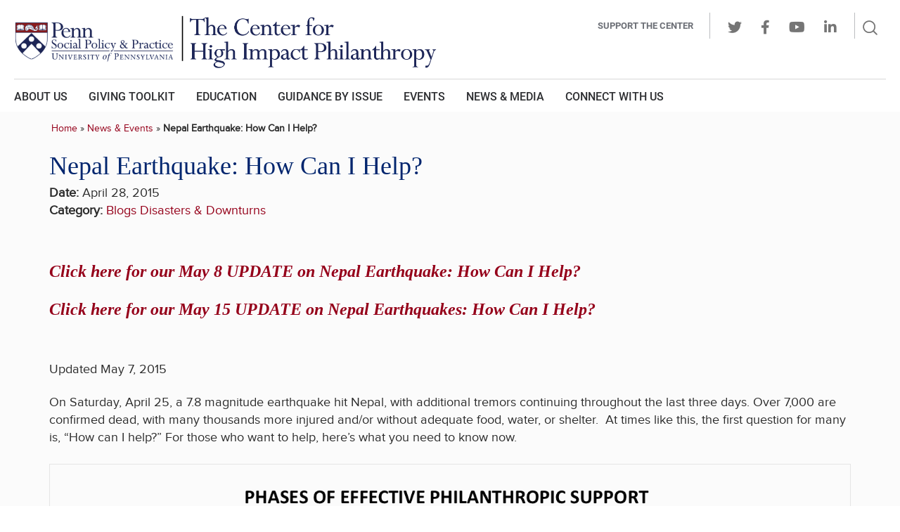

--- FILE ---
content_type: text/html; charset=UTF-8
request_url: https://www.impact.upenn.edu/nepal-earthquake-how-can-i-help/
body_size: 35045
content:
<!DOCTYPE html>
<html lang="en-US">
<head>
<meta charset="UTF-8" /><script type="text/javascript">(window.NREUM||(NREUM={})).init={ajax:{deny_list:["bam.nr-data.net"]},feature_flags:["soft_nav"]};(window.NREUM||(NREUM={})).loader_config={licenseKey:"20144ff5b1",applicationID:"16058222",browserID:"16058488"};;/*! For license information please see nr-loader-rum-1.308.0.min.js.LICENSE.txt */
(()=>{var e,t,r={163:(e,t,r)=>{"use strict";r.d(t,{j:()=>E});var n=r(384),i=r(1741);var a=r(2555);r(860).K7.genericEvents;const s="experimental.resources",o="register",c=e=>{if(!e||"string"!=typeof e)return!1;try{document.createDocumentFragment().querySelector(e)}catch{return!1}return!0};var d=r(2614),u=r(944),l=r(8122);const f="[data-nr-mask]",g=e=>(0,l.a)(e,(()=>{const e={feature_flags:[],experimental:{allow_registered_children:!1,resources:!1},mask_selector:"*",block_selector:"[data-nr-block]",mask_input_options:{color:!1,date:!1,"datetime-local":!1,email:!1,month:!1,number:!1,range:!1,search:!1,tel:!1,text:!1,time:!1,url:!1,week:!1,textarea:!1,select:!1,password:!0}};return{ajax:{deny_list:void 0,block_internal:!0,enabled:!0,autoStart:!0},api:{get allow_registered_children(){return e.feature_flags.includes(o)||e.experimental.allow_registered_children},set allow_registered_children(t){e.experimental.allow_registered_children=t},duplicate_registered_data:!1},browser_consent_mode:{enabled:!1},distributed_tracing:{enabled:void 0,exclude_newrelic_header:void 0,cors_use_newrelic_header:void 0,cors_use_tracecontext_headers:void 0,allowed_origins:void 0},get feature_flags(){return e.feature_flags},set feature_flags(t){e.feature_flags=t},generic_events:{enabled:!0,autoStart:!0},harvest:{interval:30},jserrors:{enabled:!0,autoStart:!0},logging:{enabled:!0,autoStart:!0},metrics:{enabled:!0,autoStart:!0},obfuscate:void 0,page_action:{enabled:!0},page_view_event:{enabled:!0,autoStart:!0},page_view_timing:{enabled:!0,autoStart:!0},performance:{capture_marks:!1,capture_measures:!1,capture_detail:!0,resources:{get enabled(){return e.feature_flags.includes(s)||e.experimental.resources},set enabled(t){e.experimental.resources=t},asset_types:[],first_party_domains:[],ignore_newrelic:!0}},privacy:{cookies_enabled:!0},proxy:{assets:void 0,beacon:void 0},session:{expiresMs:d.wk,inactiveMs:d.BB},session_replay:{autoStart:!0,enabled:!1,preload:!1,sampling_rate:10,error_sampling_rate:100,collect_fonts:!1,inline_images:!1,fix_stylesheets:!0,mask_all_inputs:!0,get mask_text_selector(){return e.mask_selector},set mask_text_selector(t){c(t)?e.mask_selector="".concat(t,",").concat(f):""===t||null===t?e.mask_selector=f:(0,u.R)(5,t)},get block_class(){return"nr-block"},get ignore_class(){return"nr-ignore"},get mask_text_class(){return"nr-mask"},get block_selector(){return e.block_selector},set block_selector(t){c(t)?e.block_selector+=",".concat(t):""!==t&&(0,u.R)(6,t)},get mask_input_options(){return e.mask_input_options},set mask_input_options(t){t&&"object"==typeof t?e.mask_input_options={...t,password:!0}:(0,u.R)(7,t)}},session_trace:{enabled:!0,autoStart:!0},soft_navigations:{enabled:!0,autoStart:!0},spa:{enabled:!0,autoStart:!0},ssl:void 0,user_actions:{enabled:!0,elementAttributes:["id","className","tagName","type"]}}})());var p=r(6154),m=r(9324);let h=0;const v={buildEnv:m.F3,distMethod:m.Xs,version:m.xv,originTime:p.WN},b={consented:!1},y={appMetadata:{},get consented(){return this.session?.state?.consent||b.consented},set consented(e){b.consented=e},customTransaction:void 0,denyList:void 0,disabled:!1,harvester:void 0,isolatedBacklog:!1,isRecording:!1,loaderType:void 0,maxBytes:3e4,obfuscator:void 0,onerror:void 0,ptid:void 0,releaseIds:{},session:void 0,timeKeeper:void 0,registeredEntities:[],jsAttributesMetadata:{bytes:0},get harvestCount(){return++h}},_=e=>{const t=(0,l.a)(e,y),r=Object.keys(v).reduce((e,t)=>(e[t]={value:v[t],writable:!1,configurable:!0,enumerable:!0},e),{});return Object.defineProperties(t,r)};var w=r(5701);const x=e=>{const t=e.startsWith("http");e+="/",r.p=t?e:"https://"+e};var R=r(7836),k=r(3241);const A={accountID:void 0,trustKey:void 0,agentID:void 0,licenseKey:void 0,applicationID:void 0,xpid:void 0},S=e=>(0,l.a)(e,A),T=new Set;function E(e,t={},r,s){let{init:o,info:c,loader_config:d,runtime:u={},exposed:l=!0}=t;if(!c){const e=(0,n.pV)();o=e.init,c=e.info,d=e.loader_config}e.init=g(o||{}),e.loader_config=S(d||{}),c.jsAttributes??={},p.bv&&(c.jsAttributes.isWorker=!0),e.info=(0,a.D)(c);const f=e.init,m=[c.beacon,c.errorBeacon];T.has(e.agentIdentifier)||(f.proxy.assets&&(x(f.proxy.assets),m.push(f.proxy.assets)),f.proxy.beacon&&m.push(f.proxy.beacon),e.beacons=[...m],function(e){const t=(0,n.pV)();Object.getOwnPropertyNames(i.W.prototype).forEach(r=>{const n=i.W.prototype[r];if("function"!=typeof n||"constructor"===n)return;let a=t[r];e[r]&&!1!==e.exposed&&"micro-agent"!==e.runtime?.loaderType&&(t[r]=(...t)=>{const n=e[r](...t);return a?a(...t):n})})}(e),(0,n.US)("activatedFeatures",w.B)),u.denyList=[...f.ajax.deny_list||[],...f.ajax.block_internal?m:[]],u.ptid=e.agentIdentifier,u.loaderType=r,e.runtime=_(u),T.has(e.agentIdentifier)||(e.ee=R.ee.get(e.agentIdentifier),e.exposed=l,(0,k.W)({agentIdentifier:e.agentIdentifier,drained:!!w.B?.[e.agentIdentifier],type:"lifecycle",name:"initialize",feature:void 0,data:e.config})),T.add(e.agentIdentifier)}},384:(e,t,r)=>{"use strict";r.d(t,{NT:()=>s,US:()=>u,Zm:()=>o,bQ:()=>d,dV:()=>c,pV:()=>l});var n=r(6154),i=r(1863),a=r(1910);const s={beacon:"bam.nr-data.net",errorBeacon:"bam.nr-data.net"};function o(){return n.gm.NREUM||(n.gm.NREUM={}),void 0===n.gm.newrelic&&(n.gm.newrelic=n.gm.NREUM),n.gm.NREUM}function c(){let e=o();return e.o||(e.o={ST:n.gm.setTimeout,SI:n.gm.setImmediate||n.gm.setInterval,CT:n.gm.clearTimeout,XHR:n.gm.XMLHttpRequest,REQ:n.gm.Request,EV:n.gm.Event,PR:n.gm.Promise,MO:n.gm.MutationObserver,FETCH:n.gm.fetch,WS:n.gm.WebSocket},(0,a.i)(...Object.values(e.o))),e}function d(e,t){let r=o();r.initializedAgents??={},t.initializedAt={ms:(0,i.t)(),date:new Date},r.initializedAgents[e]=t}function u(e,t){o()[e]=t}function l(){return function(){let e=o();const t=e.info||{};e.info={beacon:s.beacon,errorBeacon:s.errorBeacon,...t}}(),function(){let e=o();const t=e.init||{};e.init={...t}}(),c(),function(){let e=o();const t=e.loader_config||{};e.loader_config={...t}}(),o()}},782:(e,t,r)=>{"use strict";r.d(t,{T:()=>n});const n=r(860).K7.pageViewTiming},860:(e,t,r)=>{"use strict";r.d(t,{$J:()=>u,K7:()=>c,P3:()=>d,XX:()=>i,Yy:()=>o,df:()=>a,qY:()=>n,v4:()=>s});const n="events",i="jserrors",a="browser/blobs",s="rum",o="browser/logs",c={ajax:"ajax",genericEvents:"generic_events",jserrors:i,logging:"logging",metrics:"metrics",pageAction:"page_action",pageViewEvent:"page_view_event",pageViewTiming:"page_view_timing",sessionReplay:"session_replay",sessionTrace:"session_trace",softNav:"soft_navigations",spa:"spa"},d={[c.pageViewEvent]:1,[c.pageViewTiming]:2,[c.metrics]:3,[c.jserrors]:4,[c.spa]:5,[c.ajax]:6,[c.sessionTrace]:7,[c.softNav]:8,[c.sessionReplay]:9,[c.logging]:10,[c.genericEvents]:11},u={[c.pageViewEvent]:s,[c.pageViewTiming]:n,[c.ajax]:n,[c.spa]:n,[c.softNav]:n,[c.metrics]:i,[c.jserrors]:i,[c.sessionTrace]:a,[c.sessionReplay]:a,[c.logging]:o,[c.genericEvents]:"ins"}},944:(e,t,r)=>{"use strict";r.d(t,{R:()=>i});var n=r(3241);function i(e,t){"function"==typeof console.debug&&(console.debug("New Relic Warning: https://github.com/newrelic/newrelic-browser-agent/blob/main/docs/warning-codes.md#".concat(e),t),(0,n.W)({agentIdentifier:null,drained:null,type:"data",name:"warn",feature:"warn",data:{code:e,secondary:t}}))}},1687:(e,t,r)=>{"use strict";r.d(t,{Ak:()=>d,Ze:()=>f,x3:()=>u});var n=r(3241),i=r(7836),a=r(3606),s=r(860),o=r(2646);const c={};function d(e,t){const r={staged:!1,priority:s.P3[t]||0};l(e),c[e].get(t)||c[e].set(t,r)}function u(e,t){e&&c[e]&&(c[e].get(t)&&c[e].delete(t),p(e,t,!1),c[e].size&&g(e))}function l(e){if(!e)throw new Error("agentIdentifier required");c[e]||(c[e]=new Map)}function f(e="",t="feature",r=!1){if(l(e),!e||!c[e].get(t)||r)return p(e,t);c[e].get(t).staged=!0,g(e)}function g(e){const t=Array.from(c[e]);t.every(([e,t])=>t.staged)&&(t.sort((e,t)=>e[1].priority-t[1].priority),t.forEach(([t])=>{c[e].delete(t),p(e,t)}))}function p(e,t,r=!0){const s=e?i.ee.get(e):i.ee,c=a.i.handlers;if(!s.aborted&&s.backlog&&c){if((0,n.W)({agentIdentifier:e,type:"lifecycle",name:"drain",feature:t}),r){const e=s.backlog[t],r=c[t];if(r){for(let t=0;e&&t<e.length;++t)m(e[t],r);Object.entries(r).forEach(([e,t])=>{Object.values(t||{}).forEach(t=>{t[0]?.on&&t[0]?.context()instanceof o.y&&t[0].on(e,t[1])})})}}s.isolatedBacklog||delete c[t],s.backlog[t]=null,s.emit("drain-"+t,[])}}function m(e,t){var r=e[1];Object.values(t[r]||{}).forEach(t=>{var r=e[0];if(t[0]===r){var n=t[1],i=e[3],a=e[2];n.apply(i,a)}})}},1738:(e,t,r)=>{"use strict";r.d(t,{U:()=>g,Y:()=>f});var n=r(3241),i=r(9908),a=r(1863),s=r(944),o=r(5701),c=r(3969),d=r(8362),u=r(860),l=r(4261);function f(e,t,r,a){const f=a||r;!f||f[e]&&f[e]!==d.d.prototype[e]||(f[e]=function(){(0,i.p)(c.xV,["API/"+e+"/called"],void 0,u.K7.metrics,r.ee),(0,n.W)({agentIdentifier:r.agentIdentifier,drained:!!o.B?.[r.agentIdentifier],type:"data",name:"api",feature:l.Pl+e,data:{}});try{return t.apply(this,arguments)}catch(e){(0,s.R)(23,e)}})}function g(e,t,r,n,s){const o=e.info;null===r?delete o.jsAttributes[t]:o.jsAttributes[t]=r,(s||null===r)&&(0,i.p)(l.Pl+n,[(0,a.t)(),t,r],void 0,"session",e.ee)}},1741:(e,t,r)=>{"use strict";r.d(t,{W:()=>a});var n=r(944),i=r(4261);class a{#e(e,...t){if(this[e]!==a.prototype[e])return this[e](...t);(0,n.R)(35,e)}addPageAction(e,t){return this.#e(i.hG,e,t)}register(e){return this.#e(i.eY,e)}recordCustomEvent(e,t){return this.#e(i.fF,e,t)}setPageViewName(e,t){return this.#e(i.Fw,e,t)}setCustomAttribute(e,t,r){return this.#e(i.cD,e,t,r)}noticeError(e,t){return this.#e(i.o5,e,t)}setUserId(e,t=!1){return this.#e(i.Dl,e,t)}setApplicationVersion(e){return this.#e(i.nb,e)}setErrorHandler(e){return this.#e(i.bt,e)}addRelease(e,t){return this.#e(i.k6,e,t)}log(e,t){return this.#e(i.$9,e,t)}start(){return this.#e(i.d3)}finished(e){return this.#e(i.BL,e)}recordReplay(){return this.#e(i.CH)}pauseReplay(){return this.#e(i.Tb)}addToTrace(e){return this.#e(i.U2,e)}setCurrentRouteName(e){return this.#e(i.PA,e)}interaction(e){return this.#e(i.dT,e)}wrapLogger(e,t,r){return this.#e(i.Wb,e,t,r)}measure(e,t){return this.#e(i.V1,e,t)}consent(e){return this.#e(i.Pv,e)}}},1863:(e,t,r)=>{"use strict";function n(){return Math.floor(performance.now())}r.d(t,{t:()=>n})},1910:(e,t,r)=>{"use strict";r.d(t,{i:()=>a});var n=r(944);const i=new Map;function a(...e){return e.every(e=>{if(i.has(e))return i.get(e);const t="function"==typeof e?e.toString():"",r=t.includes("[native code]"),a=t.includes("nrWrapper");return r||a||(0,n.R)(64,e?.name||t),i.set(e,r),r})}},2555:(e,t,r)=>{"use strict";r.d(t,{D:()=>o,f:()=>s});var n=r(384),i=r(8122);const a={beacon:n.NT.beacon,errorBeacon:n.NT.errorBeacon,licenseKey:void 0,applicationID:void 0,sa:void 0,queueTime:void 0,applicationTime:void 0,ttGuid:void 0,user:void 0,account:void 0,product:void 0,extra:void 0,jsAttributes:{},userAttributes:void 0,atts:void 0,transactionName:void 0,tNamePlain:void 0};function s(e){try{return!!e.licenseKey&&!!e.errorBeacon&&!!e.applicationID}catch(e){return!1}}const o=e=>(0,i.a)(e,a)},2614:(e,t,r)=>{"use strict";r.d(t,{BB:()=>s,H3:()=>n,g:()=>d,iL:()=>c,tS:()=>o,uh:()=>i,wk:()=>a});const n="NRBA",i="SESSION",a=144e5,s=18e5,o={STARTED:"session-started",PAUSE:"session-pause",RESET:"session-reset",RESUME:"session-resume",UPDATE:"session-update"},c={SAME_TAB:"same-tab",CROSS_TAB:"cross-tab"},d={OFF:0,FULL:1,ERROR:2}},2646:(e,t,r)=>{"use strict";r.d(t,{y:()=>n});class n{constructor(e){this.contextId=e}}},2843:(e,t,r)=>{"use strict";r.d(t,{G:()=>a,u:()=>i});var n=r(3878);function i(e,t=!1,r,i){(0,n.DD)("visibilitychange",function(){if(t)return void("hidden"===document.visibilityState&&e());e(document.visibilityState)},r,i)}function a(e,t,r){(0,n.sp)("pagehide",e,t,r)}},3241:(e,t,r)=>{"use strict";r.d(t,{W:()=>a});var n=r(6154);const i="newrelic";function a(e={}){try{n.gm.dispatchEvent(new CustomEvent(i,{detail:e}))}catch(e){}}},3606:(e,t,r)=>{"use strict";r.d(t,{i:()=>a});var n=r(9908);a.on=s;var i=a.handlers={};function a(e,t,r,a){s(a||n.d,i,e,t,r)}function s(e,t,r,i,a){a||(a="feature"),e||(e=n.d);var s=t[a]=t[a]||{};(s[r]=s[r]||[]).push([e,i])}},3878:(e,t,r)=>{"use strict";function n(e,t){return{capture:e,passive:!1,signal:t}}function i(e,t,r=!1,i){window.addEventListener(e,t,n(r,i))}function a(e,t,r=!1,i){document.addEventListener(e,t,n(r,i))}r.d(t,{DD:()=>a,jT:()=>n,sp:()=>i})},3969:(e,t,r)=>{"use strict";r.d(t,{TZ:()=>n,XG:()=>o,rs:()=>i,xV:()=>s,z_:()=>a});const n=r(860).K7.metrics,i="sm",a="cm",s="storeSupportabilityMetrics",o="storeEventMetrics"},4234:(e,t,r)=>{"use strict";r.d(t,{W:()=>a});var n=r(7836),i=r(1687);class a{constructor(e,t){this.agentIdentifier=e,this.ee=n.ee.get(e),this.featureName=t,this.blocked=!1}deregisterDrain(){(0,i.x3)(this.agentIdentifier,this.featureName)}}},4261:(e,t,r)=>{"use strict";r.d(t,{$9:()=>d,BL:()=>o,CH:()=>g,Dl:()=>_,Fw:()=>y,PA:()=>h,Pl:()=>n,Pv:()=>k,Tb:()=>l,U2:()=>a,V1:()=>R,Wb:()=>x,bt:()=>b,cD:()=>v,d3:()=>w,dT:()=>c,eY:()=>p,fF:()=>f,hG:()=>i,k6:()=>s,nb:()=>m,o5:()=>u});const n="api-",i="addPageAction",a="addToTrace",s="addRelease",o="finished",c="interaction",d="log",u="noticeError",l="pauseReplay",f="recordCustomEvent",g="recordReplay",p="register",m="setApplicationVersion",h="setCurrentRouteName",v="setCustomAttribute",b="setErrorHandler",y="setPageViewName",_="setUserId",w="start",x="wrapLogger",R="measure",k="consent"},5289:(e,t,r)=>{"use strict";r.d(t,{GG:()=>s,Qr:()=>c,sB:()=>o});var n=r(3878),i=r(6389);function a(){return"undefined"==typeof document||"complete"===document.readyState}function s(e,t){if(a())return e();const r=(0,i.J)(e),s=setInterval(()=>{a()&&(clearInterval(s),r())},500);(0,n.sp)("load",r,t)}function o(e){if(a())return e();(0,n.DD)("DOMContentLoaded",e)}function c(e){if(a())return e();(0,n.sp)("popstate",e)}},5607:(e,t,r)=>{"use strict";r.d(t,{W:()=>n});const n=(0,r(9566).bz)()},5701:(e,t,r)=>{"use strict";r.d(t,{B:()=>a,t:()=>s});var n=r(3241);const i=new Set,a={};function s(e,t){const r=t.agentIdentifier;a[r]??={},e&&"object"==typeof e&&(i.has(r)||(t.ee.emit("rumresp",[e]),a[r]=e,i.add(r),(0,n.W)({agentIdentifier:r,loaded:!0,drained:!0,type:"lifecycle",name:"load",feature:void 0,data:e})))}},6154:(e,t,r)=>{"use strict";r.d(t,{OF:()=>c,RI:()=>i,WN:()=>u,bv:()=>a,eN:()=>l,gm:()=>s,mw:()=>o,sb:()=>d});var n=r(1863);const i="undefined"!=typeof window&&!!window.document,a="undefined"!=typeof WorkerGlobalScope&&("undefined"!=typeof self&&self instanceof WorkerGlobalScope&&self.navigator instanceof WorkerNavigator||"undefined"!=typeof globalThis&&globalThis instanceof WorkerGlobalScope&&globalThis.navigator instanceof WorkerNavigator),s=i?window:"undefined"!=typeof WorkerGlobalScope&&("undefined"!=typeof self&&self instanceof WorkerGlobalScope&&self||"undefined"!=typeof globalThis&&globalThis instanceof WorkerGlobalScope&&globalThis),o=Boolean("hidden"===s?.document?.visibilityState),c=/iPad|iPhone|iPod/.test(s.navigator?.userAgent),d=c&&"undefined"==typeof SharedWorker,u=((()=>{const e=s.navigator?.userAgent?.match(/Firefox[/\s](\d+\.\d+)/);Array.isArray(e)&&e.length>=2&&e[1]})(),Date.now()-(0,n.t)()),l=()=>"undefined"!=typeof PerformanceNavigationTiming&&s?.performance?.getEntriesByType("navigation")?.[0]?.responseStart},6389:(e,t,r)=>{"use strict";function n(e,t=500,r={}){const n=r?.leading||!1;let i;return(...r)=>{n&&void 0===i&&(e.apply(this,r),i=setTimeout(()=>{i=clearTimeout(i)},t)),n||(clearTimeout(i),i=setTimeout(()=>{e.apply(this,r)},t))}}function i(e){let t=!1;return(...r)=>{t||(t=!0,e.apply(this,r))}}r.d(t,{J:()=>i,s:()=>n})},6630:(e,t,r)=>{"use strict";r.d(t,{T:()=>n});const n=r(860).K7.pageViewEvent},7699:(e,t,r)=>{"use strict";r.d(t,{It:()=>a,KC:()=>o,No:()=>i,qh:()=>s});var n=r(860);const i=16e3,a=1e6,s="SESSION_ERROR",o={[n.K7.logging]:!0,[n.K7.genericEvents]:!1,[n.K7.jserrors]:!1,[n.K7.ajax]:!1}},7836:(e,t,r)=>{"use strict";r.d(t,{P:()=>o,ee:()=>c});var n=r(384),i=r(8990),a=r(2646),s=r(5607);const o="nr@context:".concat(s.W),c=function e(t,r){var n={},s={},u={},l=!1;try{l=16===r.length&&d.initializedAgents?.[r]?.runtime.isolatedBacklog}catch(e){}var f={on:p,addEventListener:p,removeEventListener:function(e,t){var r=n[e];if(!r)return;for(var i=0;i<r.length;i++)r[i]===t&&r.splice(i,1)},emit:function(e,r,n,i,a){!1!==a&&(a=!0);if(c.aborted&&!i)return;t&&a&&t.emit(e,r,n);var o=g(n);m(e).forEach(e=>{e.apply(o,r)});var d=v()[s[e]];d&&d.push([f,e,r,o]);return o},get:h,listeners:m,context:g,buffer:function(e,t){const r=v();if(t=t||"feature",f.aborted)return;Object.entries(e||{}).forEach(([e,n])=>{s[n]=t,t in r||(r[t]=[])})},abort:function(){f._aborted=!0,Object.keys(f.backlog).forEach(e=>{delete f.backlog[e]})},isBuffering:function(e){return!!v()[s[e]]},debugId:r,backlog:l?{}:t&&"object"==typeof t.backlog?t.backlog:{},isolatedBacklog:l};return Object.defineProperty(f,"aborted",{get:()=>{let e=f._aborted||!1;return e||(t&&(e=t.aborted),e)}}),f;function g(e){return e&&e instanceof a.y?e:e?(0,i.I)(e,o,()=>new a.y(o)):new a.y(o)}function p(e,t){n[e]=m(e).concat(t)}function m(e){return n[e]||[]}function h(t){return u[t]=u[t]||e(f,t)}function v(){return f.backlog}}(void 0,"globalEE"),d=(0,n.Zm)();d.ee||(d.ee=c)},8122:(e,t,r)=>{"use strict";r.d(t,{a:()=>i});var n=r(944);function i(e,t){try{if(!e||"object"!=typeof e)return(0,n.R)(3);if(!t||"object"!=typeof t)return(0,n.R)(4);const r=Object.create(Object.getPrototypeOf(t),Object.getOwnPropertyDescriptors(t)),a=0===Object.keys(r).length?e:r;for(let s in a)if(void 0!==e[s])try{if(null===e[s]){r[s]=null;continue}Array.isArray(e[s])&&Array.isArray(t[s])?r[s]=Array.from(new Set([...e[s],...t[s]])):"object"==typeof e[s]&&"object"==typeof t[s]?r[s]=i(e[s],t[s]):r[s]=e[s]}catch(e){r[s]||(0,n.R)(1,e)}return r}catch(e){(0,n.R)(2,e)}}},8362:(e,t,r)=>{"use strict";r.d(t,{d:()=>a});var n=r(9566),i=r(1741);class a extends i.W{agentIdentifier=(0,n.LA)(16)}},8374:(e,t,r)=>{r.nc=(()=>{try{return document?.currentScript?.nonce}catch(e){}return""})()},8990:(e,t,r)=>{"use strict";r.d(t,{I:()=>i});var n=Object.prototype.hasOwnProperty;function i(e,t,r){if(n.call(e,t))return e[t];var i=r();if(Object.defineProperty&&Object.keys)try{return Object.defineProperty(e,t,{value:i,writable:!0,enumerable:!1}),i}catch(e){}return e[t]=i,i}},9324:(e,t,r)=>{"use strict";r.d(t,{F3:()=>i,Xs:()=>a,xv:()=>n});const n="1.308.0",i="PROD",a="CDN"},9566:(e,t,r)=>{"use strict";r.d(t,{LA:()=>o,bz:()=>s});var n=r(6154);const i="xxxxxxxx-xxxx-4xxx-yxxx-xxxxxxxxxxxx";function a(e,t){return e?15&e[t]:16*Math.random()|0}function s(){const e=n.gm?.crypto||n.gm?.msCrypto;let t,r=0;return e&&e.getRandomValues&&(t=e.getRandomValues(new Uint8Array(30))),i.split("").map(e=>"x"===e?a(t,r++).toString(16):"y"===e?(3&a()|8).toString(16):e).join("")}function o(e){const t=n.gm?.crypto||n.gm?.msCrypto;let r,i=0;t&&t.getRandomValues&&(r=t.getRandomValues(new Uint8Array(e)));const s=[];for(var o=0;o<e;o++)s.push(a(r,i++).toString(16));return s.join("")}},9908:(e,t,r)=>{"use strict";r.d(t,{d:()=>n,p:()=>i});var n=r(7836).ee.get("handle");function i(e,t,r,i,a){a?(a.buffer([e],i),a.emit(e,t,r)):(n.buffer([e],i),n.emit(e,t,r))}}},n={};function i(e){var t=n[e];if(void 0!==t)return t.exports;var a=n[e]={exports:{}};return r[e](a,a.exports,i),a.exports}i.m=r,i.d=(e,t)=>{for(var r in t)i.o(t,r)&&!i.o(e,r)&&Object.defineProperty(e,r,{enumerable:!0,get:t[r]})},i.f={},i.e=e=>Promise.all(Object.keys(i.f).reduce((t,r)=>(i.f[r](e,t),t),[])),i.u=e=>"nr-rum-1.308.0.min.js",i.o=(e,t)=>Object.prototype.hasOwnProperty.call(e,t),e={},t="NRBA-1.308.0.PROD:",i.l=(r,n,a,s)=>{if(e[r])e[r].push(n);else{var o,c;if(void 0!==a)for(var d=document.getElementsByTagName("script"),u=0;u<d.length;u++){var l=d[u];if(l.getAttribute("src")==r||l.getAttribute("data-webpack")==t+a){o=l;break}}if(!o){c=!0;var f={296:"sha512-+MIMDsOcckGXa1EdWHqFNv7P+JUkd5kQwCBr3KE6uCvnsBNUrdSt4a/3/L4j4TxtnaMNjHpza2/erNQbpacJQA=="};(o=document.createElement("script")).charset="utf-8",i.nc&&o.setAttribute("nonce",i.nc),o.setAttribute("data-webpack",t+a),o.src=r,0!==o.src.indexOf(window.location.origin+"/")&&(o.crossOrigin="anonymous"),f[s]&&(o.integrity=f[s])}e[r]=[n];var g=(t,n)=>{o.onerror=o.onload=null,clearTimeout(p);var i=e[r];if(delete e[r],o.parentNode&&o.parentNode.removeChild(o),i&&i.forEach(e=>e(n)),t)return t(n)},p=setTimeout(g.bind(null,void 0,{type:"timeout",target:o}),12e4);o.onerror=g.bind(null,o.onerror),o.onload=g.bind(null,o.onload),c&&document.head.appendChild(o)}},i.r=e=>{"undefined"!=typeof Symbol&&Symbol.toStringTag&&Object.defineProperty(e,Symbol.toStringTag,{value:"Module"}),Object.defineProperty(e,"__esModule",{value:!0})},i.p="https://js-agent.newrelic.com/",(()=>{var e={374:0,840:0};i.f.j=(t,r)=>{var n=i.o(e,t)?e[t]:void 0;if(0!==n)if(n)r.push(n[2]);else{var a=new Promise((r,i)=>n=e[t]=[r,i]);r.push(n[2]=a);var s=i.p+i.u(t),o=new Error;i.l(s,r=>{if(i.o(e,t)&&(0!==(n=e[t])&&(e[t]=void 0),n)){var a=r&&("load"===r.type?"missing":r.type),s=r&&r.target&&r.target.src;o.message="Loading chunk "+t+" failed: ("+a+": "+s+")",o.name="ChunkLoadError",o.type=a,o.request=s,n[1](o)}},"chunk-"+t,t)}};var t=(t,r)=>{var n,a,[s,o,c]=r,d=0;if(s.some(t=>0!==e[t])){for(n in o)i.o(o,n)&&(i.m[n]=o[n]);if(c)c(i)}for(t&&t(r);d<s.length;d++)a=s[d],i.o(e,a)&&e[a]&&e[a][0](),e[a]=0},r=self["webpackChunk:NRBA-1.308.0.PROD"]=self["webpackChunk:NRBA-1.308.0.PROD"]||[];r.forEach(t.bind(null,0)),r.push=t.bind(null,r.push.bind(r))})(),(()=>{"use strict";i(8374);var e=i(8362),t=i(860);const r=Object.values(t.K7);var n=i(163);var a=i(9908),s=i(1863),o=i(4261),c=i(1738);var d=i(1687),u=i(4234),l=i(5289),f=i(6154),g=i(944),p=i(384);const m=e=>f.RI&&!0===e?.privacy.cookies_enabled;function h(e){return!!(0,p.dV)().o.MO&&m(e)&&!0===e?.session_trace.enabled}var v=i(6389),b=i(7699);class y extends u.W{constructor(e,t){super(e.agentIdentifier,t),this.agentRef=e,this.abortHandler=void 0,this.featAggregate=void 0,this.loadedSuccessfully=void 0,this.onAggregateImported=new Promise(e=>{this.loadedSuccessfully=e}),this.deferred=Promise.resolve(),!1===e.init[this.featureName].autoStart?this.deferred=new Promise((t,r)=>{this.ee.on("manual-start-all",(0,v.J)(()=>{(0,d.Ak)(e.agentIdentifier,this.featureName),t()}))}):(0,d.Ak)(e.agentIdentifier,t)}importAggregator(e,t,r={}){if(this.featAggregate)return;const n=async()=>{let n;await this.deferred;try{if(m(e.init)){const{setupAgentSession:t}=await i.e(296).then(i.bind(i,3305));n=t(e)}}catch(e){(0,g.R)(20,e),this.ee.emit("internal-error",[e]),(0,a.p)(b.qh,[e],void 0,this.featureName,this.ee)}try{if(!this.#t(this.featureName,n,e.init))return(0,d.Ze)(this.agentIdentifier,this.featureName),void this.loadedSuccessfully(!1);const{Aggregate:i}=await t();this.featAggregate=new i(e,r),e.runtime.harvester.initializedAggregates.push(this.featAggregate),this.loadedSuccessfully(!0)}catch(e){(0,g.R)(34,e),this.abortHandler?.(),(0,d.Ze)(this.agentIdentifier,this.featureName,!0),this.loadedSuccessfully(!1),this.ee&&this.ee.abort()}};f.RI?(0,l.GG)(()=>n(),!0):n()}#t(e,r,n){if(this.blocked)return!1;switch(e){case t.K7.sessionReplay:return h(n)&&!!r;case t.K7.sessionTrace:return!!r;default:return!0}}}var _=i(6630),w=i(2614),x=i(3241);class R extends y{static featureName=_.T;constructor(e){var t;super(e,_.T),this.setupInspectionEvents(e.agentIdentifier),t=e,(0,c.Y)(o.Fw,function(e,r){"string"==typeof e&&("/"!==e.charAt(0)&&(e="/"+e),t.runtime.customTransaction=(r||"http://custom.transaction")+e,(0,a.p)(o.Pl+o.Fw,[(0,s.t)()],void 0,void 0,t.ee))},t),this.importAggregator(e,()=>i.e(296).then(i.bind(i,3943)))}setupInspectionEvents(e){const t=(t,r)=>{t&&(0,x.W)({agentIdentifier:e,timeStamp:t.timeStamp,loaded:"complete"===t.target.readyState,type:"window",name:r,data:t.target.location+""})};(0,l.sB)(e=>{t(e,"DOMContentLoaded")}),(0,l.GG)(e=>{t(e,"load")}),(0,l.Qr)(e=>{t(e,"navigate")}),this.ee.on(w.tS.UPDATE,(t,r)=>{(0,x.W)({agentIdentifier:e,type:"lifecycle",name:"session",data:r})})}}class k extends e.d{constructor(e){var t;(super(),f.gm)?(this.features={},(0,p.bQ)(this.agentIdentifier,this),this.desiredFeatures=new Set(e.features||[]),this.desiredFeatures.add(R),(0,n.j)(this,e,e.loaderType||"agent"),t=this,(0,c.Y)(o.cD,function(e,r,n=!1){if("string"==typeof e){if(["string","number","boolean"].includes(typeof r)||null===r)return(0,c.U)(t,e,r,o.cD,n);(0,g.R)(40,typeof r)}else(0,g.R)(39,typeof e)},t),function(e){(0,c.Y)(o.Dl,function(t,r=!1){if("string"!=typeof t&&null!==t)return void(0,g.R)(41,typeof t);const n=e.info.jsAttributes["enduser.id"];r&&null!=n&&n!==t?(0,a.p)(o.Pl+"setUserIdAndResetSession",[t],void 0,"session",e.ee):(0,c.U)(e,"enduser.id",t,o.Dl,!0)},e)}(this),function(e){(0,c.Y)(o.nb,function(t){if("string"==typeof t||null===t)return(0,c.U)(e,"application.version",t,o.nb,!1);(0,g.R)(42,typeof t)},e)}(this),function(e){(0,c.Y)(o.d3,function(){e.ee.emit("manual-start-all")},e)}(this),function(e){(0,c.Y)(o.Pv,function(t=!0){if("boolean"==typeof t){if((0,a.p)(o.Pl+o.Pv,[t],void 0,"session",e.ee),e.runtime.consented=t,t){const t=e.features.page_view_event;t.onAggregateImported.then(e=>{const r=t.featAggregate;e&&!r.sentRum&&r.sendRum()})}}else(0,g.R)(65,typeof t)},e)}(this),this.run()):(0,g.R)(21)}get config(){return{info:this.info,init:this.init,loader_config:this.loader_config,runtime:this.runtime}}get api(){return this}run(){try{const e=function(e){const t={};return r.forEach(r=>{t[r]=!!e[r]?.enabled}),t}(this.init),n=[...this.desiredFeatures];n.sort((e,r)=>t.P3[e.featureName]-t.P3[r.featureName]),n.forEach(r=>{if(!e[r.featureName]&&r.featureName!==t.K7.pageViewEvent)return;if(r.featureName===t.K7.spa)return void(0,g.R)(67);const n=function(e){switch(e){case t.K7.ajax:return[t.K7.jserrors];case t.K7.sessionTrace:return[t.K7.ajax,t.K7.pageViewEvent];case t.K7.sessionReplay:return[t.K7.sessionTrace];case t.K7.pageViewTiming:return[t.K7.pageViewEvent];default:return[]}}(r.featureName).filter(e=>!(e in this.features));n.length>0&&(0,g.R)(36,{targetFeature:r.featureName,missingDependencies:n}),this.features[r.featureName]=new r(this)})}catch(e){(0,g.R)(22,e);for(const e in this.features)this.features[e].abortHandler?.();const t=(0,p.Zm)();delete t.initializedAgents[this.agentIdentifier]?.features,delete this.sharedAggregator;return t.ee.get(this.agentIdentifier).abort(),!1}}}var A=i(2843),S=i(782);class T extends y{static featureName=S.T;constructor(e){super(e,S.T),f.RI&&((0,A.u)(()=>(0,a.p)("docHidden",[(0,s.t)()],void 0,S.T,this.ee),!0),(0,A.G)(()=>(0,a.p)("winPagehide",[(0,s.t)()],void 0,S.T,this.ee)),this.importAggregator(e,()=>i.e(296).then(i.bind(i,2117))))}}var E=i(3969);class I extends y{static featureName=E.TZ;constructor(e){super(e,E.TZ),f.RI&&document.addEventListener("securitypolicyviolation",e=>{(0,a.p)(E.xV,["Generic/CSPViolation/Detected"],void 0,this.featureName,this.ee)}),this.importAggregator(e,()=>i.e(296).then(i.bind(i,9623)))}}new k({features:[R,T,I],loaderType:"lite"})})()})();</script>
<meta name="viewport" content="width=device-width, initial-scale=1.0">
<title>Nepal Earthquake: How Can I Help? - Center for High Impact Philanthropy</title>
<link rel="profile" href="http://gmpg.org/xfn/11" />
<link rel="pingback" href="https://www.impact.upenn.edu/xmlrpc.php" />

<!-- favicon -->
<link rel="shortcut icon" href="https://www.impact.upenn.edu/wp-content/themes/chip/favicon.ico">
<!-- <script type="text/javascript">
  var path = (("https:" == document.location.protocol) ? "https://databroker.coremotives.com/databroker.js?version=2" : "http://cdn.coremotivesmarketing.com/databroker.js");
  document.write(unescape("%3Cscript src='" + path + "' type='text/javascript'%3E%3C/script%3E"));
  </script>
  <script type="text/javascript">
  try {
        var coreMotives = new DataBroker();
        coreMotives.customerId = "21180279-6bc1-e211-b434-00155d32390f";
        coreMotives.instanceId = 1495;
        coreMotives.trackPageView();
  } catch (e) { }
</script> -->

<meta name='robots' content='index, follow, max-image-preview:large, max-snippet:-1, max-video-preview:-1' />
	<style>img:is([sizes="auto" i], [sizes^="auto," i]) { contain-intrinsic-size: 3000px 1500px }</style>
	
	<!-- This site is optimized with the Yoast SEO plugin v26.1.1 - https://yoast.com/wordpress/plugins/seo/ -->
	<meta name="description" content="Since the Nepal earthquake, the first question for many is, &quot;How can I help?&quot; For those who want to help, here&#039;s what you need to know now." />
	<link rel="canonical" href="https://www.impact.upenn.edu/nepal-earthquake-how-can-i-help/" />
	<meta property="og:locale" content="en_US" />
	<meta property="og:type" content="article" />
	<meta property="og:title" content="Nepal Earthquake: How Can I Help? - Center for High Impact Philanthropy" />
	<meta property="og:description" content="Since the Nepal earthquake, the first question for many is, &quot;How can I help?&quot; For those who want to help, here&#039;s what you need to know now." />
	<meta property="og:url" content="https://www.impact.upenn.edu/nepal-earthquake-how-can-i-help/" />
	<meta property="og:site_name" content="Center for High Impact Philanthropy - University of Pennsylvania" />
	<meta property="article:publisher" content="https://www.facebook.com/CenterforHighImpactPhilanthropy" />
	<meta property="article:published_time" content="2015-04-28T19:53:12+00:00" />
	<meta property="article:modified_time" content="2019-01-08T22:20:02+00:00" />
	<meta property="og:image" content="https://live-penn-impact.pantheon.io/wp-content/uploads/2016/2015/05/Disaster_support.png" />
	<meta name="author" content="Sarah Gormley" />
	<meta name="twitter:card" content="summary_large_image" />
	<meta name="twitter:creator" content="@impactsp2" />
	<meta name="twitter:site" content="@impactsp2" />
	<script type="application/ld+json" class="yoast-schema-graph">{"@context":"https://schema.org","@graph":[{"@type":"WebPage","@id":"https://www.impact.upenn.edu/nepal-earthquake-how-can-i-help/","url":"https://www.impact.upenn.edu/nepal-earthquake-how-can-i-help/","name":"Nepal Earthquake: How Can I Help? - Center for High Impact Philanthropy","isPartOf":{"@id":"https://www.impact.upenn.edu/#website"},"primaryImageOfPage":{"@id":"https://www.impact.upenn.edu/nepal-earthquake-how-can-i-help/#primaryimage"},"image":{"@id":"https://www.impact.upenn.edu/nepal-earthquake-how-can-i-help/#primaryimage"},"thumbnailUrl":"https://live-penn-impact.pantheon.io/wp-content/uploads/2016/2015/05/Disaster_support.png","datePublished":"2015-04-28T19:53:12+00:00","dateModified":"2019-01-08T22:20:02+00:00","author":{"@id":"https://www.impact.upenn.edu/#/schema/person/f2046ff47e10d04fe5ed116b214f7450"},"description":"Since the Nepal earthquake, the first question for many is, \"How can I help?\" For those who want to help, here's what you need to know now.","breadcrumb":{"@id":"https://www.impact.upenn.edu/nepal-earthquake-how-can-i-help/#breadcrumb"},"inLanguage":"en-US","potentialAction":[{"@type":"ReadAction","target":["https://www.impact.upenn.edu/nepal-earthquake-how-can-i-help/"]}]},{"@type":"ImageObject","inLanguage":"en-US","@id":"https://www.impact.upenn.edu/nepal-earthquake-how-can-i-help/#primaryimage","url":"https://live-penn-impact.pantheon.io/wp-content/uploads/2016/2015/05/Disaster_support.png","contentUrl":"https://live-penn-impact.pantheon.io/wp-content/uploads/2016/2015/05/Disaster_support.png"},{"@type":"BreadcrumbList","@id":"https://www.impact.upenn.edu/nepal-earthquake-how-can-i-help/#breadcrumb","itemListElement":[{"@type":"ListItem","position":1,"name":"Home","item":"https://www.impact.upenn.edu/"},{"@type":"ListItem","position":2,"name":"News &#038; Events","item":"https://www.impact.upenn.edu/news-and-events/"},{"@type":"ListItem","position":3,"name":"Nepal Earthquake: How Can I Help?"}]},{"@type":"WebSite","@id":"https://www.impact.upenn.edu/#website","url":"https://www.impact.upenn.edu/","name":"Center for High Impact Philanthropy - University of Pennsylvania","description":"School of Social Policy &amp; Practice","potentialAction":[{"@type":"SearchAction","target":{"@type":"EntryPoint","urlTemplate":"https://www.impact.upenn.edu/?s={search_term_string}"},"query-input":{"@type":"PropertyValueSpecification","valueRequired":true,"valueName":"search_term_string"}}],"inLanguage":"en-US"},{"@type":"Person","@id":"https://www.impact.upenn.edu/#/schema/person/f2046ff47e10d04fe5ed116b214f7450","name":"Sarah Gormley","image":{"@type":"ImageObject","inLanguage":"en-US","@id":"https://www.impact.upenn.edu/#/schema/person/image/","url":"https://secure.gravatar.com/avatar/de91d2e70ce72a08550a0bed87b835afa842d9aeb93023f4b0ecf624def2d302?s=96&d=mm&r=g","contentUrl":"https://secure.gravatar.com/avatar/de91d2e70ce72a08550a0bed87b835afa842d9aeb93023f4b0ecf624def2d302?s=96&d=mm&r=g","caption":"Sarah Gormley"},"sameAs":["http://www.impact.upenn.edu"],"url":"https://www.impact.upenn.edu/author/sarah/"}]}</script>
	<!-- / Yoast SEO plugin. -->


<link rel='dns-prefetch' href='//www.impact.upenn.edu' />
<link rel='dns-prefetch' href='//secure.gravatar.com' />
<link rel='dns-prefetch' href='//stats.wp.com' />
<link rel='dns-prefetch' href='//netdna.bootstrapcdn.com' />
<link rel='dns-prefetch' href='//use.fontawesome.com' />
<link rel='dns-prefetch' href='//v0.wordpress.com' />
<link rel="alternate" type="application/rss+xml" title="Center for High Impact Philanthropy - University of Pennsylvania &raquo; Feed" href="https://www.impact.upenn.edu/feed/" />
<link rel="alternate" type="application/rss+xml" title="Center for High Impact Philanthropy - University of Pennsylvania &raquo; Comments Feed" href="https://www.impact.upenn.edu/comments/feed/" />
<link rel="alternate" type="text/calendar" title="Center for High Impact Philanthropy - University of Pennsylvania &raquo; iCal Feed" href="https://www.impact.upenn.edu/events/?ical=1" />
<link rel="alternate" type="application/rss+xml" title="Center for High Impact Philanthropy - University of Pennsylvania &raquo; Nepal Earthquake: How Can I Help? Comments Feed" href="https://www.impact.upenn.edu/nepal-earthquake-how-can-i-help/feed/" />
		<!-- This site uses the Google Analytics by ExactMetrics plugin v8.8.0 - Using Analytics tracking - https://www.exactmetrics.com/ -->
							<script src="//www.googletagmanager.com/gtag/js?id=G-3Q61LHDVMW"  data-cfasync="false" data-wpfc-render="false" type="text/javascript" async></script>
			<script data-cfasync="false" data-wpfc-render="false" type="text/javascript">
				var em_version = '8.8.0';
				var em_track_user = true;
				var em_no_track_reason = '';
								var ExactMetricsDefaultLocations = {"page_location":"https:\/\/www.impact.upenn.edu\/nepal-earthquake-how-can-i-help\/"};
								if ( typeof ExactMetricsPrivacyGuardFilter === 'function' ) {
					var ExactMetricsLocations = (typeof ExactMetricsExcludeQuery === 'object') ? ExactMetricsPrivacyGuardFilter( ExactMetricsExcludeQuery ) : ExactMetricsPrivacyGuardFilter( ExactMetricsDefaultLocations );
				} else {
					var ExactMetricsLocations = (typeof ExactMetricsExcludeQuery === 'object') ? ExactMetricsExcludeQuery : ExactMetricsDefaultLocations;
				}

								var disableStrs = [
										'ga-disable-G-3Q61LHDVMW',
									];

				/* Function to detect opted out users */
				function __gtagTrackerIsOptedOut() {
					for (var index = 0; index < disableStrs.length; index++) {
						if (document.cookie.indexOf(disableStrs[index] + '=true') > -1) {
							return true;
						}
					}

					return false;
				}

				/* Disable tracking if the opt-out cookie exists. */
				if (__gtagTrackerIsOptedOut()) {
					for (var index = 0; index < disableStrs.length; index++) {
						window[disableStrs[index]] = true;
					}
				}

				/* Opt-out function */
				function __gtagTrackerOptout() {
					for (var index = 0; index < disableStrs.length; index++) {
						document.cookie = disableStrs[index] + '=true; expires=Thu, 31 Dec 2099 23:59:59 UTC; path=/';
						window[disableStrs[index]] = true;
					}
				}

				if ('undefined' === typeof gaOptout) {
					function gaOptout() {
						__gtagTrackerOptout();
					}
				}
								window.dataLayer = window.dataLayer || [];

				window.ExactMetricsDualTracker = {
					helpers: {},
					trackers: {},
				};
				if (em_track_user) {
					function __gtagDataLayer() {
						dataLayer.push(arguments);
					}

					function __gtagTracker(type, name, parameters) {
						if (!parameters) {
							parameters = {};
						}

						if (parameters.send_to) {
							__gtagDataLayer.apply(null, arguments);
							return;
						}

						if (type === 'event') {
														parameters.send_to = exactmetrics_frontend.v4_id;
							var hookName = name;
							if (typeof parameters['event_category'] !== 'undefined') {
								hookName = parameters['event_category'] + ':' + name;
							}

							if (typeof ExactMetricsDualTracker.trackers[hookName] !== 'undefined') {
								ExactMetricsDualTracker.trackers[hookName](parameters);
							} else {
								__gtagDataLayer('event', name, parameters);
							}
							
						} else {
							__gtagDataLayer.apply(null, arguments);
						}
					}

					__gtagTracker('js', new Date());
					__gtagTracker('set', {
						'developer_id.dNDMyYj': true,
											});
					if ( ExactMetricsLocations.page_location ) {
						__gtagTracker('set', ExactMetricsLocations);
					}
										__gtagTracker('config', 'G-3Q61LHDVMW', {"forceSSL":"true","page_path":location.pathname + location.search + location.hash} );
										window.gtag = __gtagTracker;										(function () {
						/* https://developers.google.com/analytics/devguides/collection/analyticsjs/ */
						/* ga and __gaTracker compatibility shim. */
						var noopfn = function () {
							return null;
						};
						var newtracker = function () {
							return new Tracker();
						};
						var Tracker = function () {
							return null;
						};
						var p = Tracker.prototype;
						p.get = noopfn;
						p.set = noopfn;
						p.send = function () {
							var args = Array.prototype.slice.call(arguments);
							args.unshift('send');
							__gaTracker.apply(null, args);
						};
						var __gaTracker = function () {
							var len = arguments.length;
							if (len === 0) {
								return;
							}
							var f = arguments[len - 1];
							if (typeof f !== 'object' || f === null || typeof f.hitCallback !== 'function') {
								if ('send' === arguments[0]) {
									var hitConverted, hitObject = false, action;
									if ('event' === arguments[1]) {
										if ('undefined' !== typeof arguments[3]) {
											hitObject = {
												'eventAction': arguments[3],
												'eventCategory': arguments[2],
												'eventLabel': arguments[4],
												'value': arguments[5] ? arguments[5] : 1,
											}
										}
									}
									if ('pageview' === arguments[1]) {
										if ('undefined' !== typeof arguments[2]) {
											hitObject = {
												'eventAction': 'page_view',
												'page_path': arguments[2],
											}
										}
									}
									if (typeof arguments[2] === 'object') {
										hitObject = arguments[2];
									}
									if (typeof arguments[5] === 'object') {
										Object.assign(hitObject, arguments[5]);
									}
									if ('undefined' !== typeof arguments[1].hitType) {
										hitObject = arguments[1];
										if ('pageview' === hitObject.hitType) {
											hitObject.eventAction = 'page_view';
										}
									}
									if (hitObject) {
										action = 'timing' === arguments[1].hitType ? 'timing_complete' : hitObject.eventAction;
										hitConverted = mapArgs(hitObject);
										__gtagTracker('event', action, hitConverted);
									}
								}
								return;
							}

							function mapArgs(args) {
								var arg, hit = {};
								var gaMap = {
									'eventCategory': 'event_category',
									'eventAction': 'event_action',
									'eventLabel': 'event_label',
									'eventValue': 'event_value',
									'nonInteraction': 'non_interaction',
									'timingCategory': 'event_category',
									'timingVar': 'name',
									'timingValue': 'value',
									'timingLabel': 'event_label',
									'page': 'page_path',
									'location': 'page_location',
									'title': 'page_title',
									'referrer' : 'page_referrer',
								};
								for (arg in args) {
																		if (!(!args.hasOwnProperty(arg) || !gaMap.hasOwnProperty(arg))) {
										hit[gaMap[arg]] = args[arg];
									} else {
										hit[arg] = args[arg];
									}
								}
								return hit;
							}

							try {
								f.hitCallback();
							} catch (ex) {
							}
						};
						__gaTracker.create = newtracker;
						__gaTracker.getByName = newtracker;
						__gaTracker.getAll = function () {
							return [];
						};
						__gaTracker.remove = noopfn;
						__gaTracker.loaded = true;
						window['__gaTracker'] = __gaTracker;
					})();
									} else {
										console.log("");
					(function () {
						function __gtagTracker() {
							return null;
						}

						window['__gtagTracker'] = __gtagTracker;
						window['gtag'] = __gtagTracker;
					})();
									}
			</script>
			
							<!-- / Google Analytics by ExactMetrics -->
		<script type="text/javascript">
/* <![CDATA[ */
window._wpemojiSettings = {"baseUrl":"https:\/\/s.w.org\/images\/core\/emoji\/16.0.1\/72x72\/","ext":".png","svgUrl":"https:\/\/s.w.org\/images\/core\/emoji\/16.0.1\/svg\/","svgExt":".svg","source":{"concatemoji":"https:\/\/www.impact.upenn.edu\/wp-includes\/js\/wp-emoji-release.min.js"}};
/*! This file is auto-generated */
!function(s,n){var o,i,e;function c(e){try{var t={supportTests:e,timestamp:(new Date).valueOf()};sessionStorage.setItem(o,JSON.stringify(t))}catch(e){}}function p(e,t,n){e.clearRect(0,0,e.canvas.width,e.canvas.height),e.fillText(t,0,0);var t=new Uint32Array(e.getImageData(0,0,e.canvas.width,e.canvas.height).data),a=(e.clearRect(0,0,e.canvas.width,e.canvas.height),e.fillText(n,0,0),new Uint32Array(e.getImageData(0,0,e.canvas.width,e.canvas.height).data));return t.every(function(e,t){return e===a[t]})}function u(e,t){e.clearRect(0,0,e.canvas.width,e.canvas.height),e.fillText(t,0,0);for(var n=e.getImageData(16,16,1,1),a=0;a<n.data.length;a++)if(0!==n.data[a])return!1;return!0}function f(e,t,n,a){switch(t){case"flag":return n(e,"\ud83c\udff3\ufe0f\u200d\u26a7\ufe0f","\ud83c\udff3\ufe0f\u200b\u26a7\ufe0f")?!1:!n(e,"\ud83c\udde8\ud83c\uddf6","\ud83c\udde8\u200b\ud83c\uddf6")&&!n(e,"\ud83c\udff4\udb40\udc67\udb40\udc62\udb40\udc65\udb40\udc6e\udb40\udc67\udb40\udc7f","\ud83c\udff4\u200b\udb40\udc67\u200b\udb40\udc62\u200b\udb40\udc65\u200b\udb40\udc6e\u200b\udb40\udc67\u200b\udb40\udc7f");case"emoji":return!a(e,"\ud83e\udedf")}return!1}function g(e,t,n,a){var r="undefined"!=typeof WorkerGlobalScope&&self instanceof WorkerGlobalScope?new OffscreenCanvas(300,150):s.createElement("canvas"),o=r.getContext("2d",{willReadFrequently:!0}),i=(o.textBaseline="top",o.font="600 32px Arial",{});return e.forEach(function(e){i[e]=t(o,e,n,a)}),i}function t(e){var t=s.createElement("script");t.src=e,t.defer=!0,s.head.appendChild(t)}"undefined"!=typeof Promise&&(o="wpEmojiSettingsSupports",i=["flag","emoji"],n.supports={everything:!0,everythingExceptFlag:!0},e=new Promise(function(e){s.addEventListener("DOMContentLoaded",e,{once:!0})}),new Promise(function(t){var n=function(){try{var e=JSON.parse(sessionStorage.getItem(o));if("object"==typeof e&&"number"==typeof e.timestamp&&(new Date).valueOf()<e.timestamp+604800&&"object"==typeof e.supportTests)return e.supportTests}catch(e){}return null}();if(!n){if("undefined"!=typeof Worker&&"undefined"!=typeof OffscreenCanvas&&"undefined"!=typeof URL&&URL.createObjectURL&&"undefined"!=typeof Blob)try{var e="postMessage("+g.toString()+"("+[JSON.stringify(i),f.toString(),p.toString(),u.toString()].join(",")+"));",a=new Blob([e],{type:"text/javascript"}),r=new Worker(URL.createObjectURL(a),{name:"wpTestEmojiSupports"});return void(r.onmessage=function(e){c(n=e.data),r.terminate(),t(n)})}catch(e){}c(n=g(i,f,p,u))}t(n)}).then(function(e){for(var t in e)n.supports[t]=e[t],n.supports.everything=n.supports.everything&&n.supports[t],"flag"!==t&&(n.supports.everythingExceptFlag=n.supports.everythingExceptFlag&&n.supports[t]);n.supports.everythingExceptFlag=n.supports.everythingExceptFlag&&!n.supports.flag,n.DOMReady=!1,n.readyCallback=function(){n.DOMReady=!0}}).then(function(){return e}).then(function(){var e;n.supports.everything||(n.readyCallback(),(e=n.source||{}).concatemoji?t(e.concatemoji):e.wpemoji&&e.twemoji&&(t(e.twemoji),t(e.wpemoji)))}))}((window,document),window._wpemojiSettings);
/* ]]> */
</script>
<style id='wp-emoji-styles-inline-css' type='text/css'>

	img.wp-smiley, img.emoji {
		display: inline !important;
		border: none !important;
		box-shadow: none !important;
		height: 1em !important;
		width: 1em !important;
		margin: 0 0.07em !important;
		vertical-align: -0.1em !important;
		background: none !important;
		padding: 0 !important;
	}
</style>
<link rel='preload' as='style' onload='this.rel="stylesheet"' id='wp-block-library-css' href='https://www.impact.upenn.edu/wp-includes/css/dist/block-library/style.min.css' type='text/css' media='all' />
<style id='classic-theme-styles-inline-css' type='text/css'>
/*! This file is auto-generated */
.wp-block-button__link{color:#fff;background-color:#32373c;border-radius:9999px;box-shadow:none;text-decoration:none;padding:calc(.667em + 2px) calc(1.333em + 2px);font-size:1.125em}.wp-block-file__button{background:#32373c;color:#fff;text-decoration:none}
</style>
<link rel='preload' as='style' onload='this.rel="stylesheet"' id='mediaelement-css' href='https://www.impact.upenn.edu/wp-includes/js/mediaelement/mediaelementplayer-legacy.min.css' type='text/css' media='all' />
<link rel='preload' as='style' onload='this.rel="stylesheet"' id='wp-mediaelement-css' href='https://www.impact.upenn.edu/wp-includes/js/mediaelement/wp-mediaelement.min.css' type='text/css' media='all' />
<style id='jetpack-sharing-buttons-style-inline-css' type='text/css'>
.jetpack-sharing-buttons__services-list{display:flex;flex-direction:row;flex-wrap:wrap;gap:0;list-style-type:none;margin:5px;padding:0}.jetpack-sharing-buttons__services-list.has-small-icon-size{font-size:12px}.jetpack-sharing-buttons__services-list.has-normal-icon-size{font-size:16px}.jetpack-sharing-buttons__services-list.has-large-icon-size{font-size:24px}.jetpack-sharing-buttons__services-list.has-huge-icon-size{font-size:36px}@media print{.jetpack-sharing-buttons__services-list{display:none!important}}.editor-styles-wrapper .wp-block-jetpack-sharing-buttons{gap:0;padding-inline-start:0}ul.jetpack-sharing-buttons__services-list.has-background{padding:1.25em 2.375em}
</style>
<style id='font-awesome-svg-styles-default-inline-css' type='text/css'>
.svg-inline--fa {
  display: inline-block;
  height: 1em;
  overflow: visible;
  vertical-align: -.125em;
}
</style>
<link rel='preload' as='style' onload='this.rel="stylesheet"' id='font-awesome-svg-styles-css' href='https://www.impact.upenn.edu/wp-content/uploads/font-awesome/v5.12.0/css/svg-with-js.css' type='text/css' media='all' />
<style id='font-awesome-svg-styles-inline-css' type='text/css'>
   .wp-block-font-awesome-icon svg::before,
   .wp-rich-text-font-awesome-icon svg::before {content: unset;}
</style>
<style id='global-styles-inline-css' type='text/css'>
:root{--wp--preset--aspect-ratio--square: 1;--wp--preset--aspect-ratio--4-3: 4/3;--wp--preset--aspect-ratio--3-4: 3/4;--wp--preset--aspect-ratio--3-2: 3/2;--wp--preset--aspect-ratio--2-3: 2/3;--wp--preset--aspect-ratio--16-9: 16/9;--wp--preset--aspect-ratio--9-16: 9/16;--wp--preset--color--black: #000000;--wp--preset--color--cyan-bluish-gray: #abb8c3;--wp--preset--color--white: #ffffff;--wp--preset--color--pale-pink: #f78da7;--wp--preset--color--vivid-red: #cf2e2e;--wp--preset--color--luminous-vivid-orange: #ff6900;--wp--preset--color--luminous-vivid-amber: #fcb900;--wp--preset--color--light-green-cyan: #7bdcb5;--wp--preset--color--vivid-green-cyan: #00d084;--wp--preset--color--pale-cyan-blue: #8ed1fc;--wp--preset--color--vivid-cyan-blue: #0693e3;--wp--preset--color--vivid-purple: #9b51e0;--wp--preset--gradient--vivid-cyan-blue-to-vivid-purple: linear-gradient(135deg,rgba(6,147,227,1) 0%,rgb(155,81,224) 100%);--wp--preset--gradient--light-green-cyan-to-vivid-green-cyan: linear-gradient(135deg,rgb(122,220,180) 0%,rgb(0,208,130) 100%);--wp--preset--gradient--luminous-vivid-amber-to-luminous-vivid-orange: linear-gradient(135deg,rgba(252,185,0,1) 0%,rgba(255,105,0,1) 100%);--wp--preset--gradient--luminous-vivid-orange-to-vivid-red: linear-gradient(135deg,rgba(255,105,0,1) 0%,rgb(207,46,46) 100%);--wp--preset--gradient--very-light-gray-to-cyan-bluish-gray: linear-gradient(135deg,rgb(238,238,238) 0%,rgb(169,184,195) 100%);--wp--preset--gradient--cool-to-warm-spectrum: linear-gradient(135deg,rgb(74,234,220) 0%,rgb(151,120,209) 20%,rgb(207,42,186) 40%,rgb(238,44,130) 60%,rgb(251,105,98) 80%,rgb(254,248,76) 100%);--wp--preset--gradient--blush-light-purple: linear-gradient(135deg,rgb(255,206,236) 0%,rgb(152,150,240) 100%);--wp--preset--gradient--blush-bordeaux: linear-gradient(135deg,rgb(254,205,165) 0%,rgb(254,45,45) 50%,rgb(107,0,62) 100%);--wp--preset--gradient--luminous-dusk: linear-gradient(135deg,rgb(255,203,112) 0%,rgb(199,81,192) 50%,rgb(65,88,208) 100%);--wp--preset--gradient--pale-ocean: linear-gradient(135deg,rgb(255,245,203) 0%,rgb(182,227,212) 50%,rgb(51,167,181) 100%);--wp--preset--gradient--electric-grass: linear-gradient(135deg,rgb(202,248,128) 0%,rgb(113,206,126) 100%);--wp--preset--gradient--midnight: linear-gradient(135deg,rgb(2,3,129) 0%,rgb(40,116,252) 100%);--wp--preset--font-size--small: 13px;--wp--preset--font-size--medium: 20px;--wp--preset--font-size--large: 36px;--wp--preset--font-size--x-large: 42px;--wp--preset--spacing--20: 0.44rem;--wp--preset--spacing--30: 0.67rem;--wp--preset--spacing--40: 1rem;--wp--preset--spacing--50: 1.5rem;--wp--preset--spacing--60: 2.25rem;--wp--preset--spacing--70: 3.38rem;--wp--preset--spacing--80: 5.06rem;--wp--preset--shadow--natural: 6px 6px 9px rgba(0, 0, 0, 0.2);--wp--preset--shadow--deep: 12px 12px 50px rgba(0, 0, 0, 0.4);--wp--preset--shadow--sharp: 6px 6px 0px rgba(0, 0, 0, 0.2);--wp--preset--shadow--outlined: 6px 6px 0px -3px rgba(255, 255, 255, 1), 6px 6px rgba(0, 0, 0, 1);--wp--preset--shadow--crisp: 6px 6px 0px rgba(0, 0, 0, 1);}:where(.is-layout-flex){gap: 0.5em;}:where(.is-layout-grid){gap: 0.5em;}body .is-layout-flex{display: flex;}.is-layout-flex{flex-wrap: wrap;align-items: center;}.is-layout-flex > :is(*, div){margin: 0;}body .is-layout-grid{display: grid;}.is-layout-grid > :is(*, div){margin: 0;}:where(.wp-block-columns.is-layout-flex){gap: 2em;}:where(.wp-block-columns.is-layout-grid){gap: 2em;}:where(.wp-block-post-template.is-layout-flex){gap: 1.25em;}:where(.wp-block-post-template.is-layout-grid){gap: 1.25em;}.has-black-color{color: var(--wp--preset--color--black) !important;}.has-cyan-bluish-gray-color{color: var(--wp--preset--color--cyan-bluish-gray) !important;}.has-white-color{color: var(--wp--preset--color--white) !important;}.has-pale-pink-color{color: var(--wp--preset--color--pale-pink) !important;}.has-vivid-red-color{color: var(--wp--preset--color--vivid-red) !important;}.has-luminous-vivid-orange-color{color: var(--wp--preset--color--luminous-vivid-orange) !important;}.has-luminous-vivid-amber-color{color: var(--wp--preset--color--luminous-vivid-amber) !important;}.has-light-green-cyan-color{color: var(--wp--preset--color--light-green-cyan) !important;}.has-vivid-green-cyan-color{color: var(--wp--preset--color--vivid-green-cyan) !important;}.has-pale-cyan-blue-color{color: var(--wp--preset--color--pale-cyan-blue) !important;}.has-vivid-cyan-blue-color{color: var(--wp--preset--color--vivid-cyan-blue) !important;}.has-vivid-purple-color{color: var(--wp--preset--color--vivid-purple) !important;}.has-black-background-color{background-color: var(--wp--preset--color--black) !important;}.has-cyan-bluish-gray-background-color{background-color: var(--wp--preset--color--cyan-bluish-gray) !important;}.has-white-background-color{background-color: var(--wp--preset--color--white) !important;}.has-pale-pink-background-color{background-color: var(--wp--preset--color--pale-pink) !important;}.has-vivid-red-background-color{background-color: var(--wp--preset--color--vivid-red) !important;}.has-luminous-vivid-orange-background-color{background-color: var(--wp--preset--color--luminous-vivid-orange) !important;}.has-luminous-vivid-amber-background-color{background-color: var(--wp--preset--color--luminous-vivid-amber) !important;}.has-light-green-cyan-background-color{background-color: var(--wp--preset--color--light-green-cyan) !important;}.has-vivid-green-cyan-background-color{background-color: var(--wp--preset--color--vivid-green-cyan) !important;}.has-pale-cyan-blue-background-color{background-color: var(--wp--preset--color--pale-cyan-blue) !important;}.has-vivid-cyan-blue-background-color{background-color: var(--wp--preset--color--vivid-cyan-blue) !important;}.has-vivid-purple-background-color{background-color: var(--wp--preset--color--vivid-purple) !important;}.has-black-border-color{border-color: var(--wp--preset--color--black) !important;}.has-cyan-bluish-gray-border-color{border-color: var(--wp--preset--color--cyan-bluish-gray) !important;}.has-white-border-color{border-color: var(--wp--preset--color--white) !important;}.has-pale-pink-border-color{border-color: var(--wp--preset--color--pale-pink) !important;}.has-vivid-red-border-color{border-color: var(--wp--preset--color--vivid-red) !important;}.has-luminous-vivid-orange-border-color{border-color: var(--wp--preset--color--luminous-vivid-orange) !important;}.has-luminous-vivid-amber-border-color{border-color: var(--wp--preset--color--luminous-vivid-amber) !important;}.has-light-green-cyan-border-color{border-color: var(--wp--preset--color--light-green-cyan) !important;}.has-vivid-green-cyan-border-color{border-color: var(--wp--preset--color--vivid-green-cyan) !important;}.has-pale-cyan-blue-border-color{border-color: var(--wp--preset--color--pale-cyan-blue) !important;}.has-vivid-cyan-blue-border-color{border-color: var(--wp--preset--color--vivid-cyan-blue) !important;}.has-vivid-purple-border-color{border-color: var(--wp--preset--color--vivid-purple) !important;}.has-vivid-cyan-blue-to-vivid-purple-gradient-background{background: var(--wp--preset--gradient--vivid-cyan-blue-to-vivid-purple) !important;}.has-light-green-cyan-to-vivid-green-cyan-gradient-background{background: var(--wp--preset--gradient--light-green-cyan-to-vivid-green-cyan) !important;}.has-luminous-vivid-amber-to-luminous-vivid-orange-gradient-background{background: var(--wp--preset--gradient--luminous-vivid-amber-to-luminous-vivid-orange) !important;}.has-luminous-vivid-orange-to-vivid-red-gradient-background{background: var(--wp--preset--gradient--luminous-vivid-orange-to-vivid-red) !important;}.has-very-light-gray-to-cyan-bluish-gray-gradient-background{background: var(--wp--preset--gradient--very-light-gray-to-cyan-bluish-gray) !important;}.has-cool-to-warm-spectrum-gradient-background{background: var(--wp--preset--gradient--cool-to-warm-spectrum) !important;}.has-blush-light-purple-gradient-background{background: var(--wp--preset--gradient--blush-light-purple) !important;}.has-blush-bordeaux-gradient-background{background: var(--wp--preset--gradient--blush-bordeaux) !important;}.has-luminous-dusk-gradient-background{background: var(--wp--preset--gradient--luminous-dusk) !important;}.has-pale-ocean-gradient-background{background: var(--wp--preset--gradient--pale-ocean) !important;}.has-electric-grass-gradient-background{background: var(--wp--preset--gradient--electric-grass) !important;}.has-midnight-gradient-background{background: var(--wp--preset--gradient--midnight) !important;}.has-small-font-size{font-size: var(--wp--preset--font-size--small) !important;}.has-medium-font-size{font-size: var(--wp--preset--font-size--medium) !important;}.has-large-font-size{font-size: var(--wp--preset--font-size--large) !important;}.has-x-large-font-size{font-size: var(--wp--preset--font-size--x-large) !important;}
:where(.wp-block-post-template.is-layout-flex){gap: 1.25em;}:where(.wp-block-post-template.is-layout-grid){gap: 1.25em;}
:where(.wp-block-columns.is-layout-flex){gap: 2em;}:where(.wp-block-columns.is-layout-grid){gap: 2em;}
:root :where(.wp-block-pullquote){font-size: 1.5em;line-height: 1.6;}
</style>
<link rel='preload' as='style' onload='this.rel="stylesheet"' id='yikes-inc-easy-events-calendar-css' href='https://www.impact.upenn.edu/wp-content/mu-plugins/yikes-inc-easy-events/public/css/yikes-inc-easy-events-calendar-public.css' type='text/css' media='all' />
<link rel='preload' as='style' onload='this.rel="stylesheet"' id='yks-jquery-ui-fullcalendar-style-css' href='https://www.impact.upenn.edu/wp-content/mu-plugins/yikes-inc-easy-events/public/css/fullcalendar/fullcalendar.css' type='text/css' media='all' />
<link rel='preload' as='style' onload='this.rel="stylesheet"' id='yks-jquery-ui-fullcalendar-print-css' href='https://www.impact.upenn.edu/wp-content/mu-plugins/yikes-inc-easy-events/public/css/fullcalendar/fullcalendar.print.css' type='text/css' media='print' />
<link rel='preload' as='style' onload='this.rel="stylesheet"' id='yks-ee-calendar-square-icon-css' href='https://www.impact.upenn.edu/wp-content/mu-plugins/yikes-inc-easy-events/public/css/fa-icon.css' type='text/css' media='all' />
<link rel='preload' as='style' onload='this.rel="stylesheet"' id='ctf_styles-css' href='https://www.impact.upenn.edu/wp-content/plugins/custom-twitter-feeds/css/ctf-styles.min.css' type='text/css' media='all' />
<link rel='preload' as='style' onload='this.rel="stylesheet"' id='formcraft-common-css' href='https://www.impact.upenn.edu/wp-content/plugins/formcraft3/dist/formcraft-common.css' type='text/css' media='all' />
<link rel='preload' as='style' onload='this.rel="stylesheet"' id='formcraft-form-css' href='https://www.impact.upenn.edu/wp-content/plugins/formcraft3/dist/form.css' type='text/css' media='all' />
<link rel='preload' as='style' onload='this.rel="stylesheet"' id='font-awesome-css' href='//netdna.bootstrapcdn.com/font-awesome/4.1.0/css/font-awesome.css' type='text/css' media='screen' />
<link rel='preload' as='style' onload='this.rel="stylesheet"' id='yikes-starter-style-css' href='https://www.impact.upenn.edu/wp-content/themes/chip/style.css' type='text/css' media='all' />
<link rel='preload' as='style' onload='this.rel="stylesheet"' id='yikes-bootstrap-style-css' href='https://www.impact.upenn.edu/wp-content/themes/chip/inc/bootstrap/css/bootstrap.min.css' type='text/css' media='all' />
<link rel='preload' as='style' onload='this.rel="stylesheet"' id='yikes-fontawesome-style-css' href='https://www.impact.upenn.edu/wp-content/themes/chip/inc/css/font-awesome.min.css' type='text/css' media='all' />
<link rel='preload' as='style' onload='this.rel="stylesheet"' id='font-awesome-official-css' href='https://use.fontawesome.com/releases/v5.12.0/css/all.css' type='text/css' media='all' integrity="sha384-REHJTs1r2ErKBuJB0fCK99gCYsVjwxHrSU0N7I1zl9vZbggVJXRMsv/sLlOAGb4M" crossorigin="anonymous" />
<link rel='preload' as='style' onload='this.rel="stylesheet"' id='js_composer_custom_css-css' href='//www.impact.upenn.edu/wp-content/uploads/js_composer/custom.css' type='text/css' media='all' />
<link rel='preload' as='style' onload='this.rel="stylesheet"' id='font-awesome-official-v4shim-css' href='https://use.fontawesome.com/releases/v5.12.0/css/v4-shims.css' type='text/css' media='all' integrity="sha384-AL44/7DEVqkvY9j8IjGLGZgFmHAjuHa+2RIWKxDliMNIfSs9g14/BRpYwHrWQgz6" crossorigin="anonymous" />
<style id='font-awesome-official-v4shim-inline-css' type='text/css'>
@font-face {
font-family: "FontAwesome";
font-display: block;
src: url("https://use.fontawesome.com/releases/v5.12.0/webfonts/fa-brands-400.eot"),
		url("https://use.fontawesome.com/releases/v5.12.0/webfonts/fa-brands-400.eot?#iefix") format("embedded-opentype"),
		url("https://use.fontawesome.com/releases/v5.12.0/webfonts/fa-brands-400.woff2") format("woff2"),
		url("https://use.fontawesome.com/releases/v5.12.0/webfonts/fa-brands-400.woff") format("woff"),
		url("https://use.fontawesome.com/releases/v5.12.0/webfonts/fa-brands-400.ttf") format("truetype"),
		url("https://use.fontawesome.com/releases/v5.12.0/webfonts/fa-brands-400.svg#fontawesome") format("svg");
}

@font-face {
font-family: "FontAwesome";
font-display: block;
src: url("https://use.fontawesome.com/releases/v5.12.0/webfonts/fa-solid-900.eot"),
		url("https://use.fontawesome.com/releases/v5.12.0/webfonts/fa-solid-900.eot?#iefix") format("embedded-opentype"),
		url("https://use.fontawesome.com/releases/v5.12.0/webfonts/fa-solid-900.woff2") format("woff2"),
		url("https://use.fontawesome.com/releases/v5.12.0/webfonts/fa-solid-900.woff") format("woff"),
		url("https://use.fontawesome.com/releases/v5.12.0/webfonts/fa-solid-900.ttf") format("truetype"),
		url("https://use.fontawesome.com/releases/v5.12.0/webfonts/fa-solid-900.svg#fontawesome") format("svg");
}

@font-face {
font-family: "FontAwesome";
font-display: block;
src: url("https://use.fontawesome.com/releases/v5.12.0/webfonts/fa-regular-400.eot"),
		url("https://use.fontawesome.com/releases/v5.12.0/webfonts/fa-regular-400.eot?#iefix") format("embedded-opentype"),
		url("https://use.fontawesome.com/releases/v5.12.0/webfonts/fa-regular-400.woff2") format("woff2"),
		url("https://use.fontawesome.com/releases/v5.12.0/webfonts/fa-regular-400.woff") format("woff"),
		url("https://use.fontawesome.com/releases/v5.12.0/webfonts/fa-regular-400.ttf") format("truetype"),
		url("https://use.fontawesome.com/releases/v5.12.0/webfonts/fa-regular-400.svg#fontawesome") format("svg");
unicode-range: U+F004-F005,U+F007,U+F017,U+F022,U+F024,U+F02E,U+F03E,U+F044,U+F057-F059,U+F06E,U+F070,U+F075,U+F07B-F07C,U+F080,U+F086,U+F089,U+F094,U+F09D,U+F0A0,U+F0A4-F0A7,U+F0C5,U+F0C7-F0C8,U+F0E0,U+F0EB,U+F0F3,U+F0F8,U+F0FE,U+F111,U+F118-F11A,U+F11C,U+F133,U+F144,U+F146,U+F14A,U+F14D-F14E,U+F150-F152,U+F15B-F15C,U+F164-F165,U+F185-F186,U+F191-F192,U+F1AD,U+F1C1-F1C9,U+F1CD,U+F1D8,U+F1E3,U+F1EA,U+F1F6,U+F1F9,U+F20A,U+F247-F249,U+F24D,U+F254-F25B,U+F25D,U+F267,U+F271-F274,U+F279,U+F28B,U+F28D,U+F2B5-F2B6,U+F2B9,U+F2BB,U+F2BD,U+F2C1-F2C2,U+F2D0,U+F2D2,U+F2DC,U+F2ED,U+F328,U+F358-F35B,U+F3A5,U+F3D1,U+F410,U+F4AD;
}
</style>
<script type="text/javascript" src="https://www.impact.upenn.edu/wp-content/plugins/google-analytics-dashboard-for-wp/assets/js/frontend-gtag.min.js" id="exactmetrics-frontend-script-js" async="async" data-wp-strategy="async"></script>
<script data-cfasync="false" data-wpfc-render="false" type="text/javascript" id='exactmetrics-frontend-script-js-extra'>/* <![CDATA[ */
var exactmetrics_frontend = {"js_events_tracking":"true","download_extensions":"zip,mp3,mpeg,pdf,docx,pptx,xlsx,rar","inbound_paths":"[{\"path\":\"\\\/go\\\/\",\"label\":\"affiliate\"},{\"path\":\"\\\/recommend\\\/\",\"label\":\"affiliate\"}]","home_url":"https:\/\/www.impact.upenn.edu","hash_tracking":"true","v4_id":"G-3Q61LHDVMW"};/* ]]> */
</script>
<script type="text/javascript" src="https://www.impact.upenn.edu/wp-includes/js/jquery/jquery.min.js" id="jquery-core-js"></script>
<script type="text/javascript" src="https://www.impact.upenn.edu/wp-includes/js/jquery/jquery-migrate.min.js" id="jquery-migrate-js"></script>
<script type="text/javascript" src="https://www.impact.upenn.edu/wp-content/mu-plugins/yikes-inc-easy-events/public/js/yikes-inc-easy-events-calendar-public.js" id="yikes-inc-easy-events-calendar-js"></script>
<script type="text/javascript" src="https://www.impact.upenn.edu/wp-content/mu-plugins/yikes-inc-easy-events/public/js/jquery-ui/jquery-ui.custom.min.js" id="yks-jquery-ui-addons-js"></script>
<script type="text/javascript" src="https://www.impact.upenn.edu/wp-includes/js/dist/vendor/moment.min.js" id="moment-js"></script>
<script type="text/javascript" id="moment-js-after">
/* <![CDATA[ */
moment.updateLocale( 'en_US', {"months":["January","February","March","April","May","June","July","August","September","October","November","December"],"monthsShort":["Jan","Feb","Mar","Apr","May","Jun","Jul","Aug","Sep","Oct","Nov","Dec"],"weekdays":["Sunday","Monday","Tuesday","Wednesday","Thursday","Friday","Saturday"],"weekdaysShort":["Sun","Mon","Tue","Wed","Thu","Fri","Sat"],"week":{"dow":0},"longDateFormat":{"LT":"g:i a","LTS":null,"L":null,"LL":"F j, Y","LLL":"F j, Y g:i a","LLLL":null}} );
/* ]]> */
</script>
<script type="text/javascript" id="fullcalendar-js-extra">
/* <![CDATA[ */
var event_data = {"ajaxurl":"https:\/\/www.impact.upenn.edu\/wp-admin\/admin-ajax.php"};
/* ]]> */
</script>
<script type="text/javascript" src="https://www.impact.upenn.edu/wp-content/mu-plugins/yikes-inc-easy-events/public/js/fullcalendar/fullcalendar.js" id="fullcalendar-js"></script>
<!--[if lt IE 8]>
<script type="text/javascript" src="https://www.impact.upenn.edu/wp-includes/js/json2.min.js" id="json2-js"></script>
<![endif]-->
<script type="text/javascript" src="https://www.impact.upenn.edu/wp-content/themes/chip/inc/bootstrap/js/bootstrap.min.js" id="yikes-bootstrap-script-js"></script>
<script></script><link rel="https://api.w.org/" href="https://www.impact.upenn.edu/wp-json/" /><link rel="alternate" title="JSON" type="application/json" href="https://www.impact.upenn.edu/wp-json/wp/v2/posts/3507" /><link rel="EditURI" type="application/rsd+xml" title="RSD" href="https://www.impact.upenn.edu/xmlrpc.php?rsd" />
<meta name="generator" content="WordPress 6.8.3" />
<link rel='shortlink' href='https://wp.me/p63wfM-Uz' />
<link rel="alternate" title="oEmbed (JSON)" type="application/json+oembed" href="https://www.impact.upenn.edu/wp-json/oembed/1.0/embed?url=https%3A%2F%2Fwww.impact.upenn.edu%2Fnepal-earthquake-how-can-i-help%2F" />
<link rel="alternate" title="oEmbed (XML)" type="text/xml+oembed" href="https://www.impact.upenn.edu/wp-json/oembed/1.0/embed?url=https%3A%2F%2Fwww.impact.upenn.edu%2Fnepal-earthquake-how-can-i-help%2F&#038;format=xml" />
<!-- Google Tag Manager -->
<script>(function(w,d,s,l,i){w[l]=w[l]||[];w[l].push({'gtm.start':
new Date().getTime(),event:'gtm.js'});var f=d.getElementsByTagName(s)[0],
j=d.createElement(s),dl=l!='dataLayer'?'&l='+l:'';j.async=true;j.src=
'https://www.googletagmanager.com/gtm.js?id='+i+dl;f.parentNode.insertBefore(j,f);
})(window,document,'script','dataLayer','GTM-MPPFSD7F');</script>
<!-- End Google Tag Manager --><style id="mystickymenu" type="text/css">#mysticky-nav { width:100%; position: static; height: auto !important; }#mysticky-nav.wrapfixed { position:fixed; left: 0px; margin-top:0px;  z-index: 1000000; -webkit-transition: 0.3s; -moz-transition: 0.3s; -o-transition: 0.3s; transition: 0.3s; -ms-filter:"progid:DXImageTransform.Microsoft.Alpha(Opacity=95)"; filter: alpha(opacity=95); opacity:0.95; background-color: #004180;}#mysticky-nav.wrapfixed .myfixed{ background-color: #004180; position: relative;top: auto;left: auto;right: auto;}.myfixed { margin:0 auto!important; float:none!important; border:0px!important; background:none!important; max-width:100%!important; }</style>			<style type="text/css">
																															</style>
			
<style>
.scroll-back-to-top-wrapper {
    border: 0;
    position: fixed;
	opacity: 0;
	visibility: hidden;
	overflow: hidden;
	text-align: center;
	z-index: 99999999;
    background-color: #777777;
	color: #eeeeee;
	width: 50px;
	height: 48px;
	line-height: 48px;
	right: 30px;
	bottom: 30px;
	padding-top: 2px;
	border-top-left-radius: 10px;
	border-top-right-radius: 10px;
	border-bottom-right-radius: 10px;
	border-bottom-left-radius: 10px;
	-webkit-transition: all 0.5s ease-in-out;
	-moz-transition: all 0.5s ease-in-out;
	-ms-transition: all 0.5s ease-in-out;
	-o-transition: all 0.5s ease-in-out;
	transition: all 0.5s ease-in-out;
}
.scroll-back-to-top-wrapper:hover {
	background-color: #888888;
  color: #eeeeee;
}
.scroll-back-to-top-wrapper.show {
    visibility:visible;
    cursor:pointer;
	opacity: 1.0;
}
.scroll-back-to-top-wrapper i.fa {
	line-height: inherit;
}
.scroll-back-to-top-wrapper .fa-lg {
	vertical-align: 0;
}
</style><meta name="tec-api-version" content="v1"><meta name="tec-api-origin" content="https://www.impact.upenn.edu"><link rel="alternate" href="https://www.impact.upenn.edu/wp-json/tribe/events/v1/" />	<style>img#wpstats{display:none}</style>
		<meta name="generator" content="Powered by WPBakery Page Builder - drag and drop page builder for WordPress."/>
<meta name="generator" content="Powered by Slider Revolution 6.7.38 - responsive, Mobile-Friendly Slider Plugin for WordPress with comfortable drag and drop interface." />
<script data-jetpack-boost="ignore">function setREVStartSize(e){
			//window.requestAnimationFrame(function() {
				window.RSIW = window.RSIW===undefined ? window.innerWidth : window.RSIW;
				window.RSIH = window.RSIH===undefined ? window.innerHeight : window.RSIH;
				try {
					var pw = document.getElementById(e.c).parentNode.offsetWidth,
						newh;
					pw = pw===0 || isNaN(pw) || (e.l=="fullwidth" || e.layout=="fullwidth") ? window.RSIW : pw;
					e.tabw = e.tabw===undefined ? 0 : parseInt(e.tabw);
					e.thumbw = e.thumbw===undefined ? 0 : parseInt(e.thumbw);
					e.tabh = e.tabh===undefined ? 0 : parseInt(e.tabh);
					e.thumbh = e.thumbh===undefined ? 0 : parseInt(e.thumbh);
					e.tabhide = e.tabhide===undefined ? 0 : parseInt(e.tabhide);
					e.thumbhide = e.thumbhide===undefined ? 0 : parseInt(e.thumbhide);
					e.mh = e.mh===undefined || e.mh=="" || e.mh==="auto" ? 0 : parseInt(e.mh,0);
					if(e.layout==="fullscreen" || e.l==="fullscreen")
						newh = Math.max(e.mh,window.RSIH);
					else{
						e.gw = Array.isArray(e.gw) ? e.gw : [e.gw];
						for (var i in e.rl) if (e.gw[i]===undefined || e.gw[i]===0) e.gw[i] = e.gw[i-1];
						e.gh = e.el===undefined || e.el==="" || (Array.isArray(e.el) && e.el.length==0)? e.gh : e.el;
						e.gh = Array.isArray(e.gh) ? e.gh : [e.gh];
						for (var i in e.rl) if (e.gh[i]===undefined || e.gh[i]===0) e.gh[i] = e.gh[i-1];
											
						var nl = new Array(e.rl.length),
							ix = 0,
							sl;
						e.tabw = e.tabhide>=pw ? 0 : e.tabw;
						e.thumbw = e.thumbhide>=pw ? 0 : e.thumbw;
						e.tabh = e.tabhide>=pw ? 0 : e.tabh;
						e.thumbh = e.thumbhide>=pw ? 0 : e.thumbh;
						for (var i in e.rl) nl[i] = e.rl[i]<window.RSIW ? 0 : e.rl[i];
						sl = nl[0];
						for (var i in nl) if (sl>nl[i] && nl[i]>0) { sl = nl[i]; ix=i;}
						var m = pw>(e.gw[ix]+e.tabw+e.thumbw) ? 1 : (pw-(e.tabw+e.thumbw)) / (e.gw[ix]);
						newh =  (e.gh[ix] * m) + (e.tabh + e.thumbh);
					}
					var el = document.getElementById(e.c);
					if (el!==null && el) el.style.height = newh+"px";
					el = document.getElementById(e.c+"_wrapper");
					if (el!==null && el) {
						el.style.height = newh+"px";
						el.style.display = "block";
					}
				} catch(e){
					console.log("Failure at Presize of Slider:" + e)
				}
			//});
		  };</script>
		<style type="text/css" id="wp-custom-css">
			.accessibility {margin-left:15px;}
.accessibility-link:hover {text-decoration:underline}		</style>
		<noscript><style> .wpb_animate_when_almost_visible { opacity: 1; }</style></noscript>
</head>

<body class="wp-singular post-template-default single single-post postid-3507 single-format-standard wp-theme-chip tribe-no-js metaslider-plugin group-blog wpb-js-composer js-comp-ver-8.6.1 vc_responsive">
<div id="skip-link">
  <a href="#main" class="element-invisible element-focusable">Skip to main content</a>
</div>

<header id="masthead" class="header" role="banner">
	<div class="wrapper wrapper_visible flex-container">
		<a href="https://www.impact.upenn.edu/" title="Center for High Impact Philanthropy &#8211; University of Pennsylvania" rel="home">
			<img src="https://www.impact.upenn.edu/wp-content/themes/chip/images/spp-chip-logo-2021.png" alt="Center for High Impact Philanthropy &#8211; University of Pennsylvania" class="header__logo" />
		</a>
		<div class="header__menus-wrapper">
			<div class="header__utils">
				<a class="header__support" href="https://www.impact.upenn.edu/support-the-center/">Support the center</a>
				<div class="header__social">
					<a class="header__social-link" href="http://twitter.com/Impactsp2" target="_blank">
            <i class="fa fa-twitter"></i>
            <div class="screen-reader-only">Twitter</div>
          </a>
					<a class="header__social-link" href="http://www.facebook.com/CenterforHighImpactPhilanthropy" target="_blank">
            <i class="fa fa-facebook"></i>
            <div class="screen-reader-only">Facebook</div>
          </a>
					<a class="header__social-link" href="http://www.youtube.com/impactsp2" target="_blank">
            <i class="fa fa-youtube-play"></i>
            <div class="screen-reader-only">Youtube</div>
          </a>
					<a class="header__social-link" href="https://www.linkedin.com/company/center-for-high-impact-philanthropy/" target="_blank">
            <i class="fa fa-linkedin"></i>
            <div class="screen-reader-only">LinkedIn</div>
          </a>
				</div>

				<div class="header-top-search header__expandable">
					<button class="icon-cross header__search-trigger header__search-trigger-inside">
            <span class="screen-reader-only">Search Close Button</span>
          </button>
<form role="search" class="search-form" action="/" method="get">
	<label class="sr-only" for="search1981420840">
		<span class="screen-reader-text">Search for:</span>
	</label>
		
	<div class="input-group">
		<input type="text" name="s" id="search1981420840" class="form-control" placeholder="Search" value="" title="Search for:" />
		<span class="input-group-btn">
			<button type="submit" class="btn d-h t-i-b">
			  <img src="https://www.impact.upenn.edu/wp-content/themes/chip/images/search.svg" alt="seach submit button" class="mobile-search-icon" />
        <span class="screen-reader-only">Search</span>
			</button>
			<button type="submit" class="btn btn__search-desktop d-i-b t-h">
				Search
			</button>
		</span>
	</div>
</form>				</div>
				<button class="header__search-trigger header__search-trigger-exposed">
          <span class="screen-reader-only">Search Open Button</span>
					<div class="header__search-trigger__icon"></div>
				</button>
			</div>
			<button type="button" class="header__menu-trigger" data-toggle="collapse" data-target=".navbar-ex1-collapse">
        <span class="screen-reader-only">Menu Trigger Button</span>
      </button>
			<div id="mainnav-container" class="expandable-panel navbar-ex1-collapse collapse navbar-collapse" aria-expanded="false">
				<div class="expandable-panel__wrapper">
					<div class="search__title">SEARCH</div>
					
<form role="search" class="search-form" action="/" method="get">
	<label class="sr-only" for="search938501918">
		<span class="screen-reader-text">Search for:</span>
	</label>
		
	<div class="input-group">
		<input type="text" name="s" id="search938501918" class="form-control" placeholder="Search" value="" title="Search for:" />
		<span class="input-group-btn">
			<button type="submit" class="btn d-h t-i-b">
			  <img src="https://www.impact.upenn.edu/wp-content/themes/chip/images/search.svg" alt="seach submit button" class="mobile-search-icon" />
        <span class="screen-reader-only">Search</span>
			</button>
			<button type="submit" class="btn btn__search-desktop d-i-b t-h">
				Search
			</button>
		</span>
	</div>
</form>					<nav id="site-navigation" class="header__nav" role="navigation">
						<ul id="menu-main-menu-primary-menu" class="nav navbar-nav"><li id="menu-item-15507" class="menu-item menu-item-type-post_type menu-item-object-page menu-item-has-children menu-item-15507 dropdown"><a title="About Us" href="#" data-toggle="dropdown" class="dropdown-toggle" aria-haspopup="true">About Us <span class="caret"></span></a>
<ul role="menu" class=" dropdown-menu">
	<li id="menu-item-15175" class="menu-item menu-item-type-post_type menu-item-object-page menu-item-15175"><a title="About Us" href="https://www.impact.upenn.edu/who-we-are/">About Us</a></li>
	<li id="menu-item-15200" class="menu-item menu-item-type-post_type menu-item-object-page menu-item-15200"><a title="About Our Work" href="https://www.impact.upenn.edu/about-our-work/">About Our Work</a></li>
	<li id="menu-item-21733" class="menu-item menu-item-type-post_type menu-item-object-page menu-item-21733"><a title="Sponsor Our Guidance" href="https://www.impact.upenn.edu/high-impact-giving-guide-sponsorship/">Sponsor Our Guidance</a></li>
	<li id="menu-item-15270" class="menu-item menu-item-type-post_type menu-item-object-page menu-item-15270"><a title="FAQ" href="https://www.impact.upenn.edu/chip-faq/">FAQ</a></li>
</ul>
</li>
<li id="menu-item-18945" class="menu-item menu-item-type-custom menu-item-object-custom menu-item-has-children menu-item-18945 dropdown"><a title="Giving Toolkit" href="#" data-toggle="dropdown" class="dropdown-toggle" aria-haspopup="true">Giving Toolkit <span class="caret"></span></a>
<ul role="menu" class=" dropdown-menu">
	<li id="menu-item-25623" class="menu-item menu-item-type-post_type menu-item-object-page menu-item-25623"><a title="2026 High Impact Giving Toolkit" href="https://www.impact.upenn.edu/2026-high-impact-giving-toolkit/">2026 High Impact Giving Toolkit</a></li>
</ul>
</li>
<li id="menu-item-24622" class="menu-item menu-item-type-post_type menu-item-object-page menu-item-has-children menu-item-24622 dropdown"><a title="Education" href="#" data-toggle="dropdown" class="dropdown-toggle" aria-haspopup="true">Education <span class="caret"></span></a>
<ul role="menu" class=" dropdown-menu">
	<li id="menu-item-24902" class="menu-item menu-item-type-post_type menu-item-object-page menu-item-24902"><a title="Our Education Programs" href="https://www.impact.upenn.edu/education/">Our Education Programs</a></li>
	<li id="menu-item-24646" class="menu-item menu-item-type-custom menu-item-object-custom menu-item-24646"><a title="High Impact Philanthropy Academy" href="https://www.impact.upenn.edu/high-impact-philanthropy-academy/">High Impact Philanthropy Academy</a></li>
	<li id="menu-item-24912" class="menu-item menu-item-type-post_type menu-item-object-page menu-item-24912"><a title="Advising for Impact Certificate Program" href="https://www.impact.upenn.edu/advising-for-impact/">Advising for Impact Certificate Program</a></li>
	<li id="menu-item-24899" class="menu-item menu-item-type-post_type menu-item-object-page menu-item-24899"><a title="NPLD 7890: Advanced Topics in Philanthropy" href="https://www.impact.upenn.edu/advanced-topics-in-philanthropy/">NPLD 7890: Advanced Topics in Philanthropy</a></li>
</ul>
</li>
<li id="menu-item-18998" class="menu-item menu-item-type-post_type menu-item-object-page menu-item-has-children menu-item-18998 dropdown"><a title="Guidance by Issue" href="#" data-toggle="dropdown" class="dropdown-toggle" aria-haspopup="true">Guidance by Issue <span class="caret"></span></a>
<ul role="menu" class=" dropdown-menu">
	<li id="menu-item-15201" class="menu-item menu-item-type-post_type menu-item-object-page menu-item-15201"><a title="Guidance by Issue Area" href="https://www.impact.upenn.edu/issue-areas/">Guidance by Issue Area</a></li>
	<li id="menu-item-15172" class="menu-item menu-item-type-post_type menu-item-object-page menu-item-15172"><a title="Practicing High Impact Philanthropy" href="https://www.impact.upenn.edu/high-impact-philanthropy-guide/">Practicing High Impact Philanthropy</a></li>
	<li id="menu-item-23682" class="menu-item menu-item-type-post_type menu-item-object-page menu-item-23682"><a title="Annual Giving Toolkit and Guides" href="https://www.impact.upenn.edu/all-high-impact-giving-toolkits-and-guides/">Annual Giving Toolkit and Guides</a></li>
</ul>
</li>
<li id="menu-item-18477" class="menu-item menu-item-type-post_type menu-item-object-page menu-item-18477"><a title="Events" href="https://www.impact.upenn.edu/chip-events/">Events</a></li>
<li id="menu-item-18343" class="menu-item menu-item-type-post_type menu-item-object-page menu-item-has-children menu-item-18343 dropdown"><a title="News &amp; Media" href="#" data-toggle="dropdown" class="dropdown-toggle" aria-haspopup="true">News &#038; Media <span class="caret"></span></a>
<ul role="menu" class=" dropdown-menu">
	<li id="menu-item-22822" class="menu-item menu-item-type-post_type menu-item-object-page menu-item-22822"><a title="News &#038; Events" href="https://www.impact.upenn.edu/news-blogs/">News &#038; Events</a></li>
	<li id="menu-item-18329" class="menu-item menu-item-type-post_type menu-item-object-page menu-item-18329"><a title="Multimedia Resources" href="https://www.impact.upenn.edu/multimedia-resources/">Multimedia Resources</a></li>
</ul>
</li>
<li id="menu-item-21288" class="menu-item menu-item-type-custom menu-item-object-custom menu-item-21288"><a title="Connect With Us" href="https://www.impact.upenn.edu/connect-with-us/">Connect With Us</a></li>
</ul>					</nav><!-- #site-navigation -->
				</div>
			</div>
		</div>
	</div>
</header><!-- #masthead -->
<main id="main" class="site-main" role="main">
	<div class="container">
		<div class="row">

			<div class="col-sm-12">

				<div id="primary" class="content-area">
					<div id="content" class="site-content clearfix" role="main">						

						
							
<article id="post-3507" class="post-3507 post type-post status-publish format-standard hentry category-blogs category-disasters-downturns">
	<p id="breadcrumbs"><span><span><a href="https://www.impact.upenn.edu/">Home</a></span> » <span><a href="https://www.impact.upenn.edu/news-and-events/">News &#038; Events</a></span> » <span class="breadcrumb_last" aria-current="page"><strong>Nepal Earthquake: How Can I Help?</strong></span></span></p>	
	<header class="entry-header">
		<h1 class="blog-entry-title">Nepal Earthquake: How Can I Help?</h1>
		<div class="entry-meta">
			<div class="post-date">
				<strong>Date:</strong> April 28, 2015			</div>
			
			<div class="cat-links">
				<strong>Category:</strong> <ul class="post-categories">
	<li><a href="https://www.impact.upenn.edu/category/blogs/" rel="category tag">Blogs</a></li>
	<li><a href="https://www.impact.upenn.edu/category/disasters-downturns/" rel="category tag">Disasters &amp; Downturns</a></li></ul>			</div>
		</div><!-- .entry-meta -->
	</header><!-- .entry-header -->

	<div class="entry-content clearfix">
		<h2><strong><em><a href="https://live-penn-impact.pantheon.io/update-on-nepal-earthquakes-how-can-i-help/">Click here for our May 8 UPDATE on Nepal Earthquake: How Can I Help?</a></em></strong></h2>
<h2><em><strong><a href="https://live-penn-impact.pantheon.io/update-on-nepal-earthquakes-how-can-i-help/">Click here for our May 15 UPDATE on Nepal Earthquakes: How Can I Help?</a></strong></em></h2>
<p>&nbsp;</p>
<p>Updated May 7, 2015</p>
<p>On Saturday, April 25, a 7.8 magnitude earthquake hit Nepal, with additional tremors continuing throughout the last three days. Over 7,000 are  confirmed dead, with many thousands more injured and/or without adequate food, water, or shelter.  At times like this, the first question for many is, &#8220;How can I help?&#8221; For those who want to help, here&#8217;s what you need to know now.</p>
<div style="text-align: center; margin: auto;"><a href="https://live-penn-impact.pantheon.io/wp-content/uploads/2016/2015/05/Disaster_support.png"><img fetchpriority="high" decoding="async" class="aligncenter wp-image-5624 size-full" src="https://live-penn-impact.pantheon.io/wp-content/uploads/2016/2015/05/Disaster_support.png" alt="" width="1487" height="513" align="middle" srcset="https://www.impact.upenn.edu/wp-content/uploads/2016/2015/05/Disaster_support.png 1487w, https://www.impact.upenn.edu/wp-content/uploads/2016/2015/05/Disaster_support-300x103.png 300w, https://www.impact.upenn.edu/wp-content/uploads/2016/2015/05/Disaster_support-768x265.png 768w, https://www.impact.upenn.edu/wp-content/uploads/2016/2015/05/Disaster_support-1024x353.png 1024w" sizes="(max-width: 1487px) 100vw, 1487px" /></a></div>
<p>There are four phases of disaster relief. We are still in the chaotic first phase when needs on the ground are still being assessed and the primary focus is on <strong>immediate search and rescue</strong> operations.   This is extremely challenging work that requires the specialized expertise of first responders who have experience in similar disasters, and/or have other expertise already on the ground that can be mobilized immediately. In Nepal, with only one airport, continued after shocks, and roads and communication systems in disarray, we don’t even know the full extent of the situation and coordination is critical.  Our team is in contact with or tracking information from a network of nonprofits/NGO&#8217;s, funding organizations, intermediaries, and colleagues in or with direct connections to Nepal.  These include <a href="https://disasterphilanthropy.org/who-we-are/" target="_blank" rel="noopener">The Center for Disaster Philanthropy,</a> <a href="https://www.accountabilitylab.org/" target="_blank" rel="noopener">Accountability Lab</a>, <a href="https://www.cidi.org/" target="_blank" rel="noopener">The Center for International Disaster Information,</a> <a href="https://disasteraccountability.org/" target="_blank" rel="noopener">Disaster Accountability Project</a>, and the <a href="https://www.unocha.org/top-stories/all-stories/nepal-race-against-time" target="_blank" rel="noopener">United Nations Office for Coordination of Humanitarian Affairs,</a> among others.  As a clearer picture emerges of how philanthropy can help, we will update this post over the coming days and weeks. In the meantime, here are three tips to keep in mind to ensure your giving has the greatest possible impact.</p>
<p><strong>1. Resist the impulse to donate items; send money of any amount instead.  </strong>Many people are moved to donate items such as food, clothes, or blankets. While well-intentioned, such donations frequently don&#8217;t match what is actually needed and can risk taxing precious logistics and storage capacity.</p>
<p><strong>2. Think top down <em>and </em>bottom up</strong>: The large, international aid organizations and specialized first responders can tap into global networks and supply chains that allow them to bring resources quickly and at high volume.  For example, <a href="https://www.oxfam.org/?utm_source=modalwindow&amp;utm_medium=modalwindow&amp;utm_campaign=modalwindow" target="_blank" rel="noopener">Oxfam </a>reported dispatching five tons of water and sanitation supplies from its international warehouse in Barcelona, Spain within 72 hours of the earthquake, as well as supplies overland from India. (sources: <a href="https://www.bostonherald.com/news_opinion/local_coverage/2015/04/oxfam_america_helping_with_international_response_to_nepal">Boston Herald,</a> <a href="https://www.bloomberg.com/news/videos/2015-04-28/water-sanitation-are-burning-needs-in-nepal-oxfam">Bloomberg</a>).  <a href="https://www.msf.org/en/article/20150427-nepal-msf-teams-have-arrived-and-are-assessing-needs" target="_blank" rel="noopener">Medicins San Frontieres (Doctors Without Borders)</a> has sent in medical teams with a &#8216;rapid interventional surgical kit&#8217; to perform needed emergency operations during this critical period (source: MSF website).  Large international aid organizations like  <a href="https://www.savethechildren.org/site/c.8rKLIXMGIpI4E/b.6115947/k.8D6E/Official_Site.htm" target="_blank" rel="noopener">Save the Children</a>,  <a href="https://www.worldvision.org/" target="_blank" rel="noopener">World Vision</a>, and <a href="https://www.unicef.org/" target="_blank" rel="noopener">Unicef</a> which have experience in disaster relief and were already doing work on the ground in Nepal before the earthquake struck, are particularly well-positioned to act.</p>
<p>Although they take longer to identify, local organizations have knowledge and networks that allow them to quickly assess changing priorities and get help to many of the most vulnerable groups faster. For example, Kathmandu Living Labs is using open street mapping tools to map the response and the affected areas (they are an <a href="https://www.accountabilitylab.org/">Accountability Lab</a> partner).  Their latest update can be found <a href="http://blog.kathmandulivinglabs.org/nepal-earthquake-report-from-openstreetmap-situation-room/">here</a>. Several youth organizations and movements are also mobilizing volunteers to give blood, support families, trace relatives, and more.  These include <a href="https://ayon.org/" target="_blank" rel="noopener">Ayon</a><a href="https://ayon.org/"> </a>and <a href="https://en.leadnepal.com/about/" target="_blank" rel="noopener">Bibeksheel Nepali</a>, a local youth-led political movement that has members in all 11 affected districts (source: <a href="https://www.accountabilitylab.org/" target="_blank" rel="noopener">Accountability Lab</a> – direct communication).   When giving to local organizations, donors will do best to find a trusted source with on-the-ground knowledge that can vouch for for an organization&#8217;s legitimacy and efficacy; in a situation where international funds are flowing in, many new organizations may suddenly appear on the horizon, and not all will be legitimate.</p>
<p>Both international and local organizational capacity is critical; the latter even more so, given the third tip.</p>
<p><strong>3. Help is needed way beyond the first stage</strong>: After the critical first 72 hours, attention will shift from a focus on search, rescue, and emergency medical care towards addressing the immediate needs and security of survivors – especially in light of Nepal&#8217;s wet season which is expected to begin in a short 5 weeks. Even after these immediate, basic needs are met, Nepal will need continued support to rebuild and recover, particularly given the impact the earthquake has had on the country&#8217;s important tourism sector.  Each phase brings different needs and different players who will be positioned to provide the best help.  Although giving in disaster situations tends to decline after the first few days, often funders can have the biggest impact by paying attention long after the initial headlines fade.  With this in mind, several organizations, including the <a href="https://disasterphilanthropy.org/" target="_blank" rel="noopener">Center for Disaster Philanthropy</a>, <a href="https://www.genevaglobal.com/" target="_blank" rel="noopener">Geneva Global, </a>and <a href="https://www.globalgiving.org/" target="_blank" rel="noopener">Global Giving</a> have set up pooled funds, which can channel funds to local grantees once medium and longer term needs have become clearer.  The Center for Disaster Philanthropy specifically does not disburse funds until after doing an on-the-ground needs assessment three months post-disaster.  Of course, many international development organizations as well as local groups are likely to play key roles in the long term recovery process, and some of the funds they gather in the short term may be used in longer term work.</p>
			</div><!-- .entry-content -->

</article><!-- #post-## -->

								<nav class="navigation post-navigation" role="navigation">
		<ul class="pager">
			<li class="previous"><a href="https://www.impact.upenn.edu/whats-up-at-chip-how-we-choose-projects-and-what-were-working-on-now/" rel="prev">What&#8217;s up at CHIP:  how we choose projects and what we&#8217;re working on</a></li><li class="next"><a href="https://www.impact.upenn.edu/invest-in-a-strong-start-for-children-our-newly-updated-early-childhood-donor-toolkit/" rel="next">Invest in a Strong Start for Children: Our Newly Updated Early Childhood Donor Toolkit</a></li>		</ul>
	</nav><!-- .navigation -->
	
						
					</div><!-- #content -->
				</div><!-- #primary -->
			</div><!-- .col-sm-12 -->
		</div><!-- .row -->
	</div><!-- .container -->
</main><!-- #main -->


<footer class="footer" role="contentinfo">
	<div class="footer__container">
		<div class="wrapper">
			<div class="footer__left">
				<h3 class="footer__heading">The Center for High Impact Philanthropy</h3>
				<p class="footer__copy">3815 Walnut Street</p>
				<p class="footer__copy footer__copy-inline">Philadelphia, PA 19104-6179 (<a href="https://www.google.com/maps/search/3815+Walnut+Street+Philadelphia,+PA+19104-6179/@39.9536753,-75.1990089,17z/data=!3m1!4b1" target="_blank">Map</a>)</p>
				<p class="footer__copy"><a href="mailto:impact@sp2.upenn.edu">impact@sp2.upenn.edu</a> | <a href="tel:215-573-7266">215-573-7266</a></p>
			</div>
			<div class="footer__middle">
				<nav id="site-navigation" class="footer__nav" role="navigation">
					<ul id="menu-footer-menu" class=""><li id="menu-item-15579" class="menu-item menu-item-type-custom menu-item-object-custom menu-item-15579"><a title="Who We Are" href="/who-we-are/">Who We Are</a></li>
<li id="menu-item-15575" class="menu-item menu-item-type-custom menu-item-object-custom menu-item-15575"><a title="What We Do" href="/about-our-work">What We Do</a></li>
<li id="menu-item-15576" class="menu-item menu-item-type-custom menu-item-object-custom menu-item-15576"><a title="Guidance by Issue" href="/issue-areas">Guidance by Issue</a></li>
<li id="menu-item-15580" class="menu-item menu-item-type-custom menu-item-object-custom menu-item-15580"><a title="Education Programs" href="/education/">Education Programs</a></li>
<li id="menu-item-15577" class="menu-item menu-item-type-custom menu-item-object-custom menu-item-15577"><a title="News &amp; Events" href="/news-blogs/">News &#038; Events</a></li>
<li id="menu-item-15601" class="menu-item menu-item-type-post_type menu-item-object-page menu-item-15601"><a title="Connect with Us" href="https://www.impact.upenn.edu/connect-with-us/">Connect with Us</a></li>
</ul>		
			</div>
			<div class="footer__right">
				<a href="https://www.impact.upenn.edu/" title="Center for High Impact Philanthropy &#8211; University of Pennsylvania" rel="home">
					<img src="https://www.impact.upenn.edu/wp-content/themes/chip/images/logo-label.png" alt="Center for High Impact Philanthropy &#8211; University of Pennsylvania" class="footer__logo" />
				</a>
			</div>
		</div>
	</div><!-- .container -->	
	<div class="footer__panel">
		<div class="wrapper">
			<div class="footer__social">
				<a class="footer__social-link" href="http://twitter.com/Impactsp2" target="_blank">
          <i class="fa fa-twitter"></i>
          <div class="screen-reader-only">Twitter</div>
        </a>
				<a class="footer__social-link" href="http://www.facebook.com/CenterforHighImpactPhilanthropy" target="_blank">
          <i class="fa fa-facebook"></i>
          <div class="screen-reader-only">Facebook</div>
        </a>
				<a class="footer__social-link" href="http://www.youtube.com/impactsp2" target="_blank">
          <i class="fa fa-youtube-play"></i>
          <div class="screen-reader-only">Youtube</div>
        </a>
				<a class="footer__social-link" href="https://www.linkedin.com/company/center-for-high-impact-philanthropy/" target="_blank">
          <i class="fa fa-linkedin"></i>
          <div class="screen-reader-only">LinkedIn</div>
        </a>
			</div><!-- .footer-social -->

			<div class="footer__resources"> <!-- new links -->
				<a class="footer__resource-link"  href="https://www.upenn.edu/about/disclaimer">Disclaimer</a>
				<span class="footer__resource-divider">|</span>
				<a class="footer__resource-link"  href="https://www.publicsafety.upenn.edu/contact/">Emergency Services</a>
				<span class="footer__resource-divider">|</span>
				<a class="footer__resource-link"  href="https://www.upenn.edu/about/privacy-policy">Privacy Policy</a>
				<span class="footer__resource-divider">|</span>
				<a class="footer__resource-link"  href="https://accessibility.web-resources.upenn.edu/get-help">Report Accessibility Issues and Get Help</a>
				<span class="footer__resource-divider">|</span>
				<a class="footer__resource-link"  href="https://www.upenn.edu/about/report-copyright-infringement">Report Copyright Infringement</a>
			</div>

			<div class="footer__copyright">
				Copyright &#169; 2026					<a href="https://www.impact.upenn.edu/" title="Center for High Impact Philanthropy &#8211; University of Pennsylvania" rel="home">Center for High Impact Philanthropy &#8211; University of Pennsylvania</a>				
			</div>
		</div>
	</div>
</footer><!-- #colophon -->


		<script>
			window.RS_MODULES = window.RS_MODULES || {};
			window.RS_MODULES.modules = window.RS_MODULES.modules || {};
			window.RS_MODULES.waiting = window.RS_MODULES.waiting || [];
			window.RS_MODULES.defered = true;
			window.RS_MODULES.moduleWaiting = window.RS_MODULES.moduleWaiting || {};
			window.RS_MODULES.type = 'compiled';
		</script>
		<script type="speculationrules">
{"prefetch":[{"source":"document","where":{"and":[{"href_matches":"\/*"},{"not":{"href_matches":["\/wp-*.php","\/wp-admin\/*","\/wp-content\/uploads\/*","\/wp-content\/*","\/wp-content\/plugins\/*","\/wp-content\/themes\/chip\/*","\/*\\?(.+)"]}},{"not":{"selector_matches":"a[rel~=\"nofollow\"]"}},{"not":{"selector_matches":".no-prefetch, .no-prefetch a"}}]},"eagerness":"conservative"}]}
</script>
<button class="scroll-back-to-top-wrapper" aria-label="Scroll to top">
	<span class="scroll-back-to-top-inner">
					<i class="fa fa-lg fa-arrow-circle-up"></i>
			</span>
</button>		<script>
		( function ( body ) {
			'use strict';
			body.className = body.className.replace( /\btribe-no-js\b/, 'tribe-js' );
		} )( document.body );
		</script>
		<script> /* <![CDATA[ */var tribe_l10n_datatables = {"aria":{"sort_ascending":": activate to sort column ascending","sort_descending":": activate to sort column descending"},"length_menu":"Show _MENU_ entries","empty_table":"No data available in table","info":"Showing _START_ to _END_ of _TOTAL_ entries","info_empty":"Showing 0 to 0 of 0 entries","info_filtered":"(filtered from _MAX_ total entries)","zero_records":"No matching records found","search":"Search:","all_selected_text":"All items on this page were selected. ","select_all_link":"Select all pages","clear_selection":"Clear Selection.","pagination":{"all":"All","next":"Next","previous":"Previous"},"select":{"rows":{"0":"","_":": Selected %d rows","1":": Selected 1 row"}},"datepicker":{"dayNames":["Sunday","Monday","Tuesday","Wednesday","Thursday","Friday","Saturday"],"dayNamesShort":["Sun","Mon","Tue","Wed","Thu","Fri","Sat"],"dayNamesMin":["S","M","T","W","T","F","S"],"monthNames":["January","February","March","April","May","June","July","August","September","October","November","December"],"monthNamesShort":["January","February","March","April","May","June","July","August","September","October","November","December"],"monthNamesMin":["Jan","Feb","Mar","Apr","May","Jun","Jul","Aug","Sep","Oct","Nov","Dec"],"nextText":"Next","prevText":"Prev","currentText":"Today","closeText":"Done","today":"Today","clear":"Clear"}};/* ]]> */ </script><link rel='preload' as='style' onload='this.rel="stylesheet"' id='rs-plugin-settings-css' href='//www.impact.upenn.edu/wp-content/plugins/revslider/sr6/assets/css/rs6.css' type='text/css' media='all' />
<style id='rs-plugin-settings-inline-css' type='text/css'>
#rs-demo-id {}
</style>
<script type="text/javascript" src="https://www.impact.upenn.edu/wp-content/plugins/the-events-calendar/common/build/js/user-agent.js" id="tec-user-agent-js"></script>
<script type="text/javascript" src="https://www.impact.upenn.edu/wp-content/mu-plugins/yikes-inc-easy-events/public/js/skip-link-focus-fix.js" id="yikes_starter-skip-link-focus-fix-js"></script>
<script type="text/javascript" src="https://www.impact.upenn.edu/wp-content/plugins/mystickymenu/js/morphext/morphext.min.js" id="morphext-js-js" defer="defer" data-wp-strategy="defer"></script>
<script type="text/javascript" id="welcomebar-frontjs-js-extra">
/* <![CDATA[ */
var welcomebar_frontjs = {"ajaxurl":"https:\/\/www.impact.upenn.edu\/wp-admin\/admin-ajax.php","days":"Days","hours":"Hours","minutes":"Minutes","seconds":"Seconds","ajax_nonce":"b8b0ce83cd"};
/* ]]> */
</script>
<script type="text/javascript" src="https://www.impact.upenn.edu/wp-content/plugins/mystickymenu/js/welcomebar-front.js" id="welcomebar-frontjs-js" defer="defer" data-wp-strategy="defer"></script>
<script type="text/javascript" src="https://www.impact.upenn.edu/wp-content/plugins/mystickymenu/js/detectmobilebrowser.js" id="detectmobilebrowser-js" defer="defer" data-wp-strategy="defer"></script>
<script type="text/javascript" id="mystickymenu-js-extra">
/* <![CDATA[ */
var option = {"mystickyClass":".navbar","activationHeight":"320","disableWidth":"359","disableLargeWidth":"0","adminBar":"false","device_desktop":"1","device_mobile":"1","mystickyTransition":"slide","mysticky_disable_down":"false"};
/* ]]> */
</script>
<script type="text/javascript" src="https://www.impact.upenn.edu/wp-content/plugins/mystickymenu/js/mystickymenu.min.js" id="mystickymenu-js" defer="defer" data-wp-strategy="defer"></script>
<script type="text/javascript" data-jetpack-boost="ignore" src="//www.impact.upenn.edu/wp-content/plugins/revslider/sr6/assets/js/rbtools.min.js" defer async id="tp-tools-js"></script>
<script type="text/javascript" data-jetpack-boost="ignore" src="//www.impact.upenn.edu/wp-content/plugins/revslider/sr6/assets/js/rs6.min.js" defer async id="revmin-js"></script>
<script type="text/javascript" id="scroll-back-to-top-js-extra">
/* <![CDATA[ */
var scrollBackToTop = {"scrollDuration":"500","fadeDuration":"0.5"};
/* ]]> */
</script>
<script type="text/javascript" src="https://www.impact.upenn.edu/wp-content/plugins/scroll-back-to-top/assets/js/scroll-back-to-top.js" id="scroll-back-to-top-js"></script>
<script type="text/javascript" src="https://www.impact.upenn.edu/wp-content/themes/chip/js/navigation.js" id="yikes-starter-navigation-js"></script>
<script type="text/javascript" src="https://www.impact.upenn.edu/wp-content/themes/chip/js/skip-link-focus-fix.js" id="yikes-starter-skip-link-focus-fix-js"></script>
<script type="text/javascript" src="https://www.impact.upenn.edu/wp-includes/js/dist/dom-ready.min.js" id="wp-dom-ready-js"></script>
<script type="text/javascript" src="https://www.impact.upenn.edu/wp-includes/js/dist/hooks.min.js" id="wp-hooks-js"></script>
<script type="text/javascript" src="https://www.impact.upenn.edu/wp-includes/js/dist/i18n.min.js" id="wp-i18n-js"></script>
<script type="text/javascript" id="wp-i18n-js-after">
/* <![CDATA[ */
wp.i18n.setLocaleData( { 'text direction\u0004ltr': [ 'ltr' ] } );
/* ]]> */
</script>
<script type="text/javascript" src="https://www.impact.upenn.edu/wp-includes/js/dist/a11y.min.js" id="wp-a11y-js"></script>
<script src='https://www.impact.upenn.edu/wp-content/plugins/the-events-calendar/common/build/js/underscore-before.js'></script>
<script type="text/javascript" src="https://www.impact.upenn.edu/wp-includes/js/underscore.min.js" id="underscore-js"></script>
<script src='https://www.impact.upenn.edu/wp-content/plugins/the-events-calendar/common/build/js/underscore-after.js'></script>
<script type="text/javascript" src="https://www.impact.upenn.edu/wp-includes/js/customize-base.min.js" id="customize-base-js"></script>
<script type="text/javascript" src="https://www.impact.upenn.edu/wp-includes/js/customize-preview.min.js" id="customize-preview-js"></script>
<script type="text/javascript" src="https://www.impact.upenn.edu/wp-content/themes/chip/js/componentsCustomization.js" id="yikes_components_custom-js"></script>
<script type="text/javascript" src="https://www.impact.upenn.edu/wp-includes/js/comment-reply.min.js" id="comment-reply-js" async="async" data-wp-strategy="async"></script>
<script type="text/javascript" src="https://www.impact.upenn.edu/wp-content/themes/chip/js/toolkit-menu.js" id="toolkit-menu-js"></script>
<script type="text/javascript" id="jetpack-stats-js-before">
/* <![CDATA[ */
_stq = window._stq || [];
_stq.push([ "view", JSON.parse("{\"v\":\"ext\",\"blog\":\"89496986\",\"post\":\"3507\",\"tz\":\"-5\",\"srv\":\"www.impact.upenn.edu\",\"j\":\"1:15.1\"}") ]);
_stq.push([ "clickTrackerInit", "89496986", "3507" ]);
/* ]]> */
</script>
<script type="text/javascript" src="https://stats.wp.com/e-202604.js" id="jetpack-stats-js" defer="defer" data-wp-strategy="defer"></script>
<script></script>    <script>
    jQuery(document).ready(function() {
      
    });
    </script>
    <!-- Start of StatCounter Code -->
<script type="text/javascript" language="javascript">
var sc_project=2443396;
var sc_invisible=0;
var sc_partition=23;
var sc_security="b0d212c5";
</script>

<script type="text/javascript" language="javascript" src="https://www.statcounter.com/counter/counter.js"></script><noscript><a href="http://www.statcounter.com/" target="_blank"><img  src="https://c24.statcounter.com/counter.php?sc_project=2443396&amp;java=0&amp;security=b0d212c5&amp;invisible=0" alt="counter customizable free hit" border="0"></a> </noscript>
<!-- End of StatCounter Code -->


<script type="text/javascript">
var gaJsHost = (("https:" == document.location.protocol) ? "https://ssl." : "http://www.");
document.write(unescape("%3Cscript src='" + gaJsHost + "google-analytics.com/ga.js' type='text/javascript'%3E%3C/script%3E"));
</script>
<script type="text/javascript">
/*try {
var pageTracker = _gat._getTracker("UA-7069131-7");
pageTracker._trackPageview();
} catch(err) {}*/
var pageTracker = _gat._getTracker("UA-4244996-1");
pageTracker._initData();
pageTracker._trackPageview();</script>



<!-- Google Code for Remarketing Tag -->
<!--------------------------------------------------
Remarketing tags may not be associated with personally identifiable information or placed on pages related to sensitive categories. See more information and instructions on how to setup the tag on: http://google.com/ads/remarketingsetup
--------------------------------------------------->
<script type="text/javascript">
/* <![CDATA[ */
var google_conversion_id = 921942627;
var google_custom_params = window.google_tag_params;
var google_remarketing_only = true;
/* ]]> */
</script>
<script type="text/javascript" src="//www.googleadservices.com/pagead/conversion.js">
</script>
<noscript>
<div style="display:inline;">
<img height="1" width="1" style="border-style:none;" alt="" src="//googleads.g.doubleclick.net/pagead/viewthroughconversion/921942627/?guid=ON&amp;script=0"/>
</div>
</noscript>
<script type="text/javascript">window.NREUM||(NREUM={});NREUM.info={"beacon":"bam.nr-data.net","licenseKey":"20144ff5b1","applicationID":"16058222","transactionName":"ZFcDYEIDCkBSVBUPVl0dIFdECwtdHEQICF5fVw==","queueTime":0,"applicationTime":1411,"atts":"SBAAFgoZGU4=","errorBeacon":"bam.nr-data.net","agent":""}</script></body>
</html>

--- FILE ---
content_type: text/css
request_url: https://www.impact.upenn.edu/wp-content/mu-plugins/yikes-inc-easy-events/public/css/fa-icon.css
body_size: 46
content:
/*!
 *  Font Awesome 4.2.0 by @davegandy - http://fontawesome.io - @fontawesome
 *  License - http://fontawesome.io/license (Font: SIL OFL 1.1, CSS: MIT License)
 */
/* FONT PATH
 * -------------------------- */
@font-face {
  font-family: 'FontAwesome';
  src: url('./fonts/yikes-ee-font.eot?v=4.2.0');
  src: url('./fonts/yikes-ee-font.eot?#iefix&v=4.2.0') format('embedded-opentype'), url('./fonts/yikes-ee-font.woff?v=4.2.0') format('woff'), url('./fonts/yikes-ee-font.ttf?v=4.2.0') format('truetype'), url('./fonts/yikes-ee-font.svg?v=4.2.0#fontawesomeregular') format('svg');
  font-weight: normal;
  font-style: normal;
}
.fa {
  display: inline-block;
  font: normal normal normal 14px/1 FontAwesome;
  font-size: inherit;
  text-rendering: auto;
  -webkit-font-smoothing: antialiased;
  -moz-osx-font-smoothing: grayscale;
}
.fa-square:before {
  content: "\f0c8";
  font-family: 'FontAwesome' !important;
}